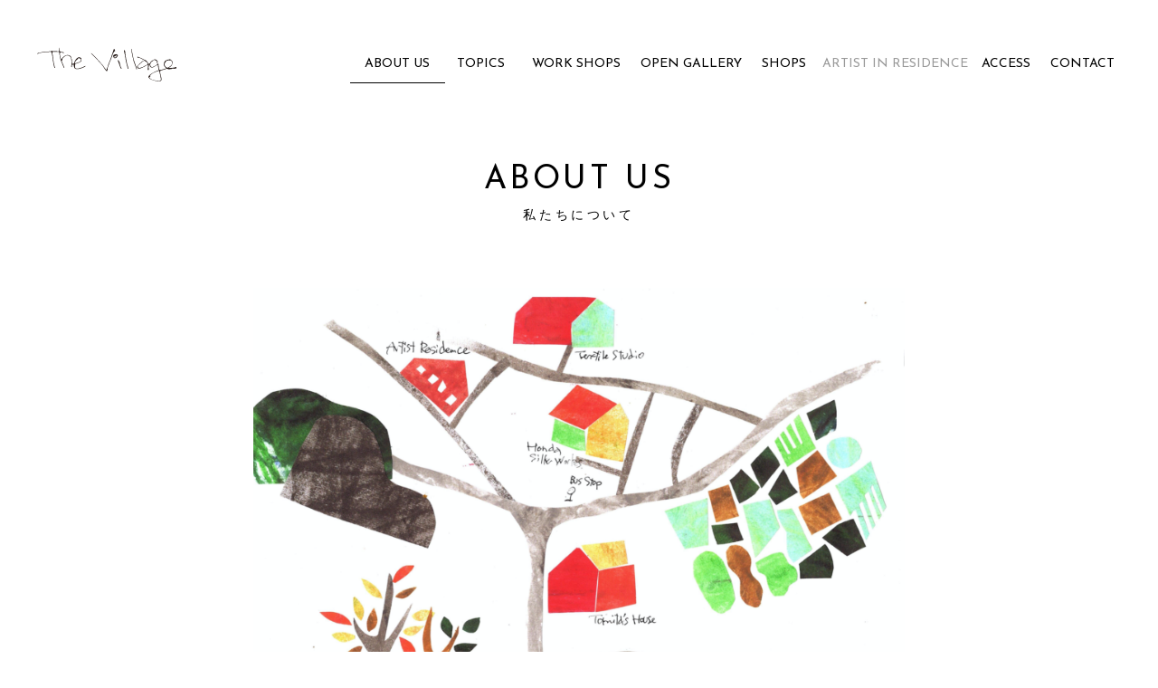

--- FILE ---
content_type: text/css
request_url: https://juntomita.com/the-village/wp/wp-content/themes/the-village/style.css
body_size: 57379
content:
/*
Theme Name: The Village
Theme URI: http://
Author: CONNECT DESIGN. MATSUKI-MIKI
Author URI: http://connect--design.com/
Description: 
License: the village
Tags: 

*/

/**
 * 1.0 - Normalize
 *
 * Normalizing styles have been helped along thanks to the fine work of
 * Nicolas Gallagher and Jonathan Neal http://necolas.github.com/normalize.css/
 */

@charset "utf-8";

/* @group Reset */

*{ margin: 0;padding: 0}

a { text-decoration : none; color: #000; }
a:hover{ text-decoration: underline;}
a:hover img{
	opacity: 0.6;
  	filter: alpha(opacity=60);
  	-ms-filter: "alpha(opacity=60)";
}
	
ul, ol { list-style : none}
img { vertical-align : middle}

input[type="text"] {
    padding: 10px;
    border: 1px solid #ccc;
    border-radius: 0;
    outline: none;
    background: none;
	width: 90%;
	-webkit-appearance: none;
	-moz-appearance: none;
	appearance: none;
	border-radius: 5px;
}
textarea {
    -webkit-appearance: none;
    -moz-appearance: none;
    appearance: none;
    resize: none;
    padding: 0;
    border: 1px solid #ccc;
    outline: none;
    background: transparent;
	width: 90%;
}
button,
input[type="submit"] {
    -webkit-appearance: none;
    -moz-appearance: none;
    appearance: none;
    padding: 10px;
    border: 1px solid #ccc;
    outline: none;
    background: transparent;
	margin: 10px auto;
	width: 34%;
	color: #000
}
button,
input[type="button"]{
    -webkit-appearance: none;
    -moz-appearance: none;
    appearance: none;
    padding: 10px;
    border: 1px solid #ccc;
    outline: none;
    background: transparent;
	margin: 10px 0;
	color: #000
	
}


/* @end */

/* @group Fluid-img */
img { max-width : 100%}
/* @end */

/* @group HTML */
html {
font-family: "Helvetica Neue",
    Arial,
    "Hiragino Kaku Gothic ProN",
    "Hiragino Sans",
    Meiryo,
    sans-serif;
font-weight: 400;
font-style: normal;
font-size : 100%; 
line-height : 1.5;}
body { width: 100%; }
div{width: 100%;}
div img{ width: 100%;}

.font1{font-family: 'Josefin Sans', sans-serif;}

body { width: 100%;}

/* @end */

/* @group Heading */

h1 {
font-size : 1.25rem; /* 20px */
line-height : 1 /* 20px */ } 

h2 {
font-size : 1em; /* 16px */
line-height : 1.3333 /* 48px */ } 

h3 {
font-size : 0.875em; /* 14px */
line-height : 1; /* 24px */
margin-bottom : 1em } 

main{
   display:block;
}
/* @end */

/* @group Shear */
.pc{ display:none;}
.sp{ display:inherit; }
.tb{ display: none;}
.tbsp{ display:inherit;}

/* @group Header */
header{ width: 100%; position: fixed; top:0; z-index: 11}
header .hgr{ width: 94%; padding: 10px 3%; overflow: hidden; }
header.home .hgr{ text-align: center}
header.home .hgr .logo{ display: none;}
header .hgr nav{ width:30px; float: right; margin-top: 4px; }

header .hgr h1{ width: 79%; float: left; font-size: 2.375rem; font-weight: 100;}
header .hgr h1 span{ display: block; font-size: 1.25rem; letter-spacing: 0.01em; margin-top: 10px}

/* @end */

/* @group ハンバーガーメニュー */
.menu-trigger,
.menu-trigger span {
  display: inline-block;
  transition: all .4s;
  box-sizing: border-box;
}
.menu-trigger {
  position: relative;
  width: 32px;
  height: 29px;
z-index: 3
}
.menu-trigger span {
  position: absolute;
  left: 0;
  width: 100%;
  height: 1px;
  background-color: #3B3B3B;
}

.menu-trigger span:nth-of-type(1) {
  top: 0;
}
.menu-trigger span:nth-of-type(2) {
  top: 10px;
}
.menu-trigger span:nth-of-type(3) {
  bottom: 7px;
}

.menu-trigger.active span:nth-of-type(1) {
  -webkit-transform: translateY(10px) rotate(-45deg);
  transform: translateY(10px) rotate(-45deg);
}
.menu-trigger.active span:nth-of-type(2) {
  left: 200%;
  opacity: 0;
  -webkit-transform: translateY(10px);
  transform: translateY(10px);
  -webkit-animation: active-menu-bar02 .8s forwards;
  animation: active-menu-bar02 .8s forwards;
}
@-webkit-keyframes active-menu-bar02 {
  100% {
    height: 0;
  }
}
@keyframes active-menu-bar02 {
  100% {
    height: 0;
  }
}
.menu-trigger.active span:nth-of-type(3) {
  -webkit-transform: translateY(-10px) rotate(45deg);
  transform: translateY(-10px) rotate(45deg);
}

/* @end */

/* @group ヘッダーメニュー　dropdown-menu */
header .hgr .active span{ background-color: #000;}
.smp-dpmenu{ 
				position:fixed; 
				top: 0;
    			right: 0;
    			bottom: 0;
    			left: 0;
				z-index:2;
				overflow-y: auto;
				-webkit-overflow-scrolling: touch;
				-webkit-transition-duration:1s;background:#F9F9F9;padding:0;max-height:0;
				 text-align: center; font-size: 1.125rem;
}
.smp-dpmenu.open{padding:48px 0 0 0; max-height:100%;}
.dropdown-menu{  overflow:hidden; width:100%; height: auto; overflow-y: auto;  }

.dropdown-menu li{ line-height:1em; list-style:none; padding:15px 15%; overflow: hidden;  font-weight: 300; text-align: left}
.dropdown-menu li a{display:block; color:#000;  width:100%; text-decoration: none; font-size: 1.125rem}
.dropdown-menu li span{ display: block; font-size: 0.75rem; color: #AAAAAA; margin-top: 5px}
.dropdown-menu li.dr-menu a.btn{ float: right; background: none; width: 100%; padding-left: 0px; text-align: center;}
.dropdown-menu li.dr-menu a span i.material-icons{ vertical-align: -6px}
.dropdown-menu li.dr-menu-ex a.btn-ex{ float: right; background: none; width: 100%; padding-left: 0px; text-align: center;}
.dropdown-menu li.dr-menu-ex a span i.material-icons{ vertical-align: -6px}

.btn > span:last-of-type,
        .btn.active > span:first-of-type
        {
            display: none;
        }
 
.btn.active > span:last-of-type {
            display: inline;
        }
.btn-ex > span:last-of-type,
        .btn-ex.active > span:first-of-type
        {
            display: none;
        }
 
.btn-ex.active > span:last-of-type {
            display: inline;
        }
.dropdownworks-menu{-webkit-transition-duration:1s; ;padding:0; max-height:0; overflow:hidden; text-align: center; font-size: 0.9em; width: 100%; line-height: 100%}
.dropdownworks-menu.open{padding:5px 0;max-height:30em;}
.dropdownworks-menu li{ padding: 0}
.dropdownworks-menu li a{ border-bottom: none; padding: 0; font-size:1rem; line-height: 140%}
.dropdownexhibition-menu{-webkit-transition-duration:1s; ;padding:0; max-height:0; overflow:hidden; text-align: center; font-size: 0.9em; width: 100%; line-height: 100%}
.dropdownexhibition-menu.open{padding:5px 0;max-height:30em;}
.dropdownexhibition-menu li{ padding: 0}
.dropdownexhibition-menu li a{ border-bottom: none; padding: 0; font-size:1rem; line-height: 140%}

.smp-dpmenu .dr-sub-menu li:nth-child(3n){ margin-right: 0;}
.smp-dpmenu .contact-btn a:hover{
	opacity: 0.6;
  	filter: alpha(opacity=60);
  	-ms-filter: "alpha(opacity=60)";
}

.smp-dpmenu .dr-sub-menu li a:hover{
	opacity: 0.6;
  	filter: alpha(opacity=60);
  	-ms-filter: "alpha(opacity=60)";
}
.smp-dpmenu p.add{ text-align: center; font-size: 0.875rem; color: #fff; margin-top: 20px; font-weight: normal; letter-spacing: 0.01em}

.main-img{ width: 100%;  position: absolute; top:0;}
.video_slider{width: 100%; }
.slider{width: 100%; }
.main-txt{width: 93.75%;  position: absolute; top:24%; text-align: center; z-index: 3; padding-left: 3%}
.main-txt h1{ color: #fff; width: 300px; margin: 0 auto 50px}
.main-txt p{ color: #fff; font-size: 0.875rem; line-height: 200%}

.main-slider{position:relative;}
.main-slider ul{
    width: 100%;
}
.main-slider ul li{
    background-repeat: no-repeat;
  background-size: contain;
  background-position: center center;
  height: 100vh;
  margin: 0;
}
.main-slider ul li.bg1{ background: url("images/slider1.jpg"); background-position: top center; background-repeat: no-repeat}
.main-slider ul li.bg2{ background: url("images/slider2.jpg"); background-position: top center; background-repeat: no-repeat}
.main-slider ul li.bg3{ background: url("images/slider3.jpg"); background-position: top center; background-repeat: no-repeat}
.main-slider ul li.bg4{ background: url("images/slider4.jpg"); background-position: top center; background-repeat: no-repeat}


/* @group HOME */
/* fullSlideShow
--------------------------- */
.fullSlideShow {
    width: 100%;
    text-align: left;
    position: relative;
    overflow: hidden;
	z-index: 1
}
.fullSlideShow ul {
    top: 50%;
    left: 50%;
    width: 100%;
    position: fixed; /* absolute or fixed */
    overflow: hidden;
}
.fullSlideShow ul li {
    top: 0;
    left: 0;
    width: 100%;
    display: none;
    position: absolute;
}
.fullSlideShow ul li img {
    width: 100%;
}
.fullSlideShow ul li video {
    width: 100%;
}
.fullSlideShow ul:after {
    content: ".";
    height: 0;
    clear: both;
    display: block;
    visibility: hidden;
}
.fullSlideShow ul {
    display: inline-block;
    overflow: hidden;
}

/* scrolldown */


.fullSlideShow a{
	position: absolute;
	bottom: 0;
	left: 36%;
	z-index: 2;
	display: inline-block;
	-webkit-transform: translate(0, -50%);
	transform: translate(0, -50%);
	text-decoration: none;
	font-size:1em;
	color: #fff;
	z-index: 101
}
.fullSlideShow a {
	padding-top: 60px;
}
.fullSlideShow a span {
	position: absolute;
	top: 0;
	left: 50%;
	width: 30px;
	height: 50px;
	margin-left: -15px;
	border: 2px solid #fff;
	border-radius: 50px;
	box-sizing: border-box;
}
.fullSlideShow a span::before {
	position: absolute;
	top: 10px;
	left: 50%;
	content: '';
	width: 6px;
	height: 6px;
	margin-left: -3px;
	background-color: #fff;
	border-radius: 100%;
	-webkit-animation: sdb 2s infinite;
	animation: sdb 2s infinite;
	box-sizing: border-box;
}
.fullSlideShow a.whscr span {
	position: absolute;
	top: 0;
	left: 50%;
	width: 30px;
	height: 50px;
	margin-left: -15px;
	border: 2px solid #fff;
	border-radius: 50px;
	box-sizing: border-box;
}
.fullSlideShow a.whscr{color: #fff;}
.fullSlideShow a.whscr span::before {
	position: absolute;
	top: 10px;
	left: 50%;
	content: '';
	width: 6px;
	height: 6px;
	margin-left: -3px;
	background-color: #fff;
	border-radius: 100%;
	-webkit-animation: sdb 2s infinite;
	animation: sdb 2s infinite;
	box-sizing: border-box;
}
@-webkit-keyframes sdb {
	0% {
		-webkit-transform: translate(0, 0);
		opacity: 0;
	}
	40% {
		opacity: 1;
	}
	80% {
		-webkit-transform: translate(0, 20px);
		opacity: 0;
	}
	100% {
		opacity: 0;
	}
}
@keyframes sdb {
	0% {
		transform: translate(0, 0);
		opacity: 0;
	}
	40% {
		opacity: 1;
	}
	80% {
		transform: translate(0, 20px);
		opacity: 0;
	}
	100% {
		opacity: 0;
	}
}
div.pip-small.clickable{ display: none}


main{ display: block; }
.top main .contents{ width: 100%; display: block; position: relative; z-index: 10; background: #fff; padding: 80px 0 10px;}
section h1{ text-align: center; font-size: 1.75rem; font-weight: normal; margin-bottom: 20px; line-height: 110%; letter-spacing: 0.1em}
section h1 span{ font-size: 0.875rem;  display: block}
.about-us .about-txt{ width: 93.75%; margin: 20px auto;}
.about-us .about-txt p{ font-size: 0.875rem; line-height: 180%; margin-bottom: 40px}
.about-us .about-txt p.txt{ font-size: 0.75rem}
.btn a{ display: block; color: #000; width: 150px; margin: 50px auto; padding: 13px 20px 10px; border: 2px solid #000; border-radius: 100px; text-align: center}
.btn a i{ margin-left: 30px}
.btn a:hover{ background: #000; color: #fff; text-decoration: none}
.google-btn a{ display: block; color: #000; width: 150px; margin: 50px auto; padding: 13px 20px 10px; border: 2px solid #000; border-radius: 100px; text-align: center}
.google-btn a i{ margin-left: 30px}
.google-btn a:hover{ background: #000; color: #fff; text-decoration: none}
.workshop-openstudio{ width: 93.85%; margin: 90px auto}
.workshop-openstudio article{ width: 100%; display: block}
.workshop-openstudio article img{ width: 100%;}
.workshop-openstudio article h1{ margin-top: 20px; text-align: left; background:url("images/arrows-l.svg") no-repeat center right}
.workshop-openstudio article.openstudio{ margin-top: 60px}
.workshop-openstudio article a:hover{ text-decoration: none}
.shops{ width: 100%; background: #F4F4F4; padding: 50px 0}
.shops .shop-cate{ width: 93.75%; margin: 0 auto} 
.shops .shop-cate img{width: 100%}
.shops .shop-cate p{ margin: 30px 0; font-size: 0.875rem; line-height: 180%;
margin-bottom: 40px;}
.shops .shop-cate p span{ font-size: 0.75rem; line-height: 180%; display: block; margin-top: 40px}
.topics{ width: 100%;padding: 100px 0}
.topics ul { width: 100%; border-top: 1px solid #DCD8D7;}
.topics ul li{ width: 94%; border-bottom: 1px solid #DCD8D7; padding: 20px 3%; font-size: 0.875rem;}
.topics ul li span{ margin-right: 10px;}
.topics ul li span.tag{ background: #F4F4F4; border-radius: 5px; padding: 5px 10px; font-size: 0.75rem; color: #808080}
.topics ul li span.tag-bg{ background: #FFF4BA; border-radius: 5px; padding: 5px 10px; font-size: 0.75rem; color: #808080}
.topics ul li span.mayohorinouchi i{ color: #C6A829; margin-right: 3px; font-style: normal}
.topics ul li span.hondaslikworks i{ color: #647ED8; margin-right: 3px; font-style: normal}
.topics ul li span.juntomita i{ color: #C37489; margin-right: 3px; font-style: normal}
.topics ul li span.village i{ color: #808080; margin-right: 3px; font-style: normal}
.topics ul li span.village{ background: #f3a429; color: #fff;}
.topics ul li p{ margin-top: 5px;}
.ggmap {
position: relative;
padding-bottom: 85.25%;
padding-top: 30px;
height: 0;
overflow: hidden;
}
 
.ggmap iframe,
.ggmap object,
.ggmap embed {
position: absolute;
top: 0;
left: 0;
width: 100%;
height: 100%;
}

.access{  width: 100%;}
.access-box{ width: 93.75%; margin: 0 auto; overflow: hidden}
.access-box dl{ width: 100%; overflow: hidden}
.access-box dl dt{ float: left; margin-top: 20px}
.access-box dl dd{ margin-left: 40px; margin-top: 20px}
.access-box dl dd p{ font-size: 1rem; line-height: 180%}
.access-box dl dd p span{ font-weight: bold; display: block; margin-top: 10px}
.access-box dl dd .gr-box{ width: 94%; background: #F7F7F7; padding: 13px 3%; text-align: center; margin-top: 20px}
.access-box dl dd .gr-box h5{ font-size: 1rem; border-bottom: 1px solid #C1C1C1; padding-bottom: 10px; margin-bottom: 10px; font-weight: normal}
.access-box dl dd .gr-box .bus-timeline{ width: 100%; overflow: hidden}
.access-box dl dd .gr-box .bus-timeline article{ width: 49%; float: left}
.access-box dl dd .gr-box .bus-timeline article p{ font-size: 0.875rem}
.access-box dl dd .gr-box .bus-timeline article ul li{ font-size: 0.875rem}
.footer-contents{ width: 166px; margin: 100px auto 0}

footer{ position:absolute; z-index: 1; background: #fff; width: 100%}
.copylight{ width: 100%; color: #AAA;   text-align: center; letter-spacing: 0.01em; font-size:0.75rem;  padding: 10px 0}

/*Group Under Shear*/

.under header{ width: 100%; position: fixed; top:0; z-index: 11; background: #fff;}
.under header .hgr{ width: 94%; padding: 10px 3%; overflow: hidden; }
.under header .hgr{ text-align: left; overflow: hidden}
.under header .hgr .logo{ display: block; float: left; width: 166px; margin-bottom: 10px}
.under header .hgr nav{ width:30px; float: right; margin-top: 13px }
.under main .contents{ width: 100%; display: block; position: relative; z-index: 10; background: #fff; padding: 80px 0 10px;}
.under footer#page-top{top: 0;}
.under .content{ width: 93.75%; margin: 50px auto; }

/*Group Under*/

.under .about-us .ab-img{ margin: 30px 0}
.under .about-us .ab-img img{ width: auto; margin: 0 auto}
.under .about-us p{font-size: 0.875rem; line-height: 180%}
.under .about-us .staff{ width: 90%; padding: 40px 5%; background: #F4F4F4; margin:50px 0; overflow: hidden}
.under .about-us .staff article{ width: 100%; margin-bottom: 40px; overflow: hidden}
.under .about-us .staff article .staff-img{ width: 100%; height: 275px; overflow: hidden; position: relative;}
.under .about-us .staff article .staff-img img{ 
	position: absolute;
	  top: 0;
	  right: 0;
	  bottom: 0;
	  left: 0;
	  margin: auto;
	  width: 100%;
	  height: auto;}
.under .about-us .staff article .name-box{ width: 100%; overflow: hidden; margin: 30px 0 10px 0}
.under .about-us .staff article .name-box h3{ font-size: 1.25rem; width: 70%; float: left; margin-bottom: 0}
.under .about-us .staff article .name-box ul{ width: 30%; float: right}
.under .about-us .staff article .name-box ul li{ float: right; margin-right: 10px}
.under .about-us .staff article .name-box ul li a:hover{ color: #ccc }
.under .about-us .staff article .url a{ font-size: 0.875rem; color: #818181; font-weight: 100; text-decoration: underline}
.under .about-us .staff article.st-comment{ margin-top: 40px}
.under .workshop .workshop-list{ margin: 30px 0}
.under .workshop h5{ font-size:1.125rem; font-weight: normal; margin-bottom: 20px}
.under .workshop p{ font-size: 0.875rem}
.under .workshop h2.workshop-title{ font-size: 1.25rem; margin: 50px 0 20px; text-align: center}
.under .workshop h2.workshop-title span{ display: block; font-size: 0.875rem; font-weight: normal}
.under .workshop .wrokshop-list{ width: 90%; background:#F9F9F9; padding: 40px 5% }
.under .workshop .wrokshop-list .work-img{ width: 100%; overflow: hidden; height: 300px; position: relative;}
.under .workshop .wrokshop-list .work-img img{
	position: absolute;
	  top: 0;
	  right: 0;
	  bottom: 0;
	  left: 0;
	  margin: auto;
	  width: 100%;
	  height: auto;}
.under .workshop .wrokshop-list .work-content{ margin-top: 20px;}
.under .workshop .wrokshop-list .work-content .work-title{ font-size: 1.25rem; font-weight: bold}
.under .workshop .wrokshop-list .work-content .work-title span{ display: block; font-size: 0.75rem; margin-bottom: 10px; font-weight: normal}
.under .workshop .wrokshop-list .work-content p{ margin: 20px 0;}
.under .workshop .wrokshop-list .work-content dl{ width: 100%; border-bottom: 1px solid #D8D4D3;}
.under .workshop .wrokshop-list .work-content dl dt {
    width: 20%;
    border-top: 1px solid #D8D4D3;
    margin: 0;
    padding: 10px 0;
    float: left;
    clear: left;
	font-weight: normal;
	font-size: 0.875rem
}

.under .workshop .wrokshop-list .work-content dl dd {
    margin: 0 0 0 20%;
    padding: 10px 0;
    border-top: 1px solid #D8D4D3;
	font-weight: bold;
	font-size: 0.875rem
}
.under .workshop .wrokshop-list .work-content dl dd span{ font-size: 0.75rem; font-weight: normal}
.under .workshop-titlebox{ width: 100%; overflow: hidden; margin: 30px auto}
.under .workshop-titlebox .workshop-img{ width: 100%; overflow: hidden; height: 300px; position: relative; margin-bottom: 20px}
.under .workshop-titlebox .workshop-img img{
	position: absolute;
	  top: 0;
	  right: 0;
	  bottom: 0;
	  left: 0;
	  margin: auto;
	  width: 100%;
	  height: auto;}
.under .workshop-titlebox .workshop-contents { width: 100%; }
.under .workshop-titlebox .workshop-contents h5{ font-size: 1.5625rem; font-weight: bold}
.under .workshop-titlebox .workshop-contents h5 span{ font-size: 1.125rem; display: block; font-weight: normal}
.under .workshop-titlebox .workshop-contents p{ line-height: 180%}
.under .workshop .workshop-con{ width: 90%; background:#F9F9F9; padding: 50px 5%; margin-top: 40px }
.under .workshop .workshop-con table{ width: 100%;}
.under .workshop .workshop-con table tr th{ width: 30%; padding: 20px 10% 20px 2%; font-weight: normal; text-align: right}
.under .workshop .workshop-con table tr td{ width: 70%; padding: 20px 2%}
.under .workshop .workshop-con table tr td span{ font-weight: bold; display: block}
.under .workshop .workshop-con table,.under .workshop .workshop-con table tr th,.under .workshop .workshop-con table tr td {
	border-collapse: collapse;
    border-top:1px solid #D8D4D3;
	font-size: 0.875rem
}
.under .workshop .workshop-con table{border-bottom:1px solid #D8D4D3; }
.under .workshop .workshop-con .attention{ width: 90%; margin: 40px 0; background: #F4F4F4; padding: 20px 5%}
.under .workshop .workshop-con .attention h3 img{ width: 26px; height: auto}
.under .workshop .workshop-con .attention h3{ font-size: 1rem; margin-bottom: 20px}
.under .workshop .workshop-con .attention ul{ width: 100%; overflow: hidden; list-style-type: none; margin-left:14px;}
.under .workshop .workshop-con .attention ul li{ font-size: 0.875rem; padding-left: 14px; margin-bottom: 10px; line-height: 160% }
.under .workshop .workshop-con .attention ul li:before {
	content: '・';
	margin-left:-14px;
}
.under .workshop .workshop-con .attention ul li span a{ display: inline-block; border: 1px solid #AAAAAA; border-radius: 100px; font-size: 0.75rem; padding: 2px 15px; margin-left: 10px}
.under .workshop .workshop-con .attention ul li span a:hover{ text-decoration: underline; background:#AAAAAA; text-decoration: none; color: #fff;}
.under .workshop .workshop-con .attention ul li span img{ width: 5px; height: auto; margin-left: 5px}
.under .workshop .workshop-con .open{ display: block;}
.under .workshop .workshop-con .close{ display: none;}
.under .workshop .workshop-con .closebtn span{display: none}
.under .workshop .workshop-con .closebtn span.open{display: none}
.under .workshop .workshop-con .closebtn span.close{display: block; border: 2px solid #000; background: #000;  text-align: center; font-size: 1.125rem; padding: 15px 20px; border-radius: 100px; width: 200px; margin: 0 auto; color: #fff;}
.contact-btn a{ border: 2px solid #000; text-align: center; font-size: 1.125rem; padding: 15px 20px; border-radius: 100px; width: 200px; margin: 0 auto; display: block}
.contact-btn a:hover{ background:#000; color: #fff; text-decoration: none}
.workshop .studio-img{width: 100%; height:200px; overflow: hidden; position: relative; margin: 70px 0 30px}
.workshop .studio-img img{
	position: absolute;
	  top: 0;
	  right: 0;
	  bottom: 0;
	  left: 0;
	  margin: auto;
	  width: 100%;
	  height: auto;}
input.skubutton{ border: 2px solid #000; text-align: center; font-size: 1.125rem; padding: 15px 30px; border-radius: 100px; width: 200px; margin: 20px 0 40px; display: block; float: none}
input.skubutton:hover{ background:#000; color: #fff; text-decoration: none}
.shops-un .shop-titlebox{ width: 100%; overflow: hidden; margin: 30px auto}
.shops-un .shop-titlebox .shops-img{ width: 100%; overflow: hidden; height: 300px; position: relative; margin-bottom: 20px}
.shops-un .shop-titlebox .shops-contents{ line-height: 180%; font-size: 0.875rem}
.shops-un .shops-list-box{ width: 90%; padding: 30px 5%; background: #F9F9F9; overflow: hidden; margin-top: 40px}
.shops-un .shops-list-box .item{ width: 100%; margin-bottom: 50px;}
.shops-un .shops-list-box .item .item-img{ width: 100%; height: 250px; overflow: hidden; position: relative; margin: 20px 0}
.shops-un .shops-list-box .item .item-img img{
	position: absolute;
	  top: 0;
	  right: 0;
	  bottom: 0;
	  left: 0;
	  margin: auto;
	  width: 100%;
	  height: auto;}
.shops-un .shops-list-box .item .item-img .tag{ position: absolute; z-index: 2; border: 1px solid #000; font-size: 0.75rem; text-align: center; padding: 2px 5px; border-radius: 3px; top:10px; left:10px}
.shops-un .shops-list-box .item h1{ font-size: 1.25rem; margin-bottom: 10px; text-align: left}
.shops-un .shops-list-box .item p{ font-size: 0.875rem}
.shops-un .shops-list-box .item .btn a{ margin: 20px auto}
.shop-detail{ width: 100%;}
.shop-detail h1{ font-size: 1.875rem; margin-bottom: 20px; text-align: left; }
.shop-detail h1 span{ font-size: 0.625rem; text-align: center; border-radius: 3px; border:1px solid #000; padding: 5px 6px; display: block; margin-right: 10px; line-height: 100%; letter-spacing: 0.01em; float: left; margin-top: 5px}
.shop-detail .movie-box{ width: 100%; height: auto; margin-bottom: 10px}
.shop-detail p{ font-size: 0.875rem; line-height: 180%; margin-bottom: 50px}
.pointbox{ width: 100%; overflow: hidden}
.pointbox .point-img{ width: 100%; height: 250px; overflow: hidden; position: relative; margin: 20px 0}
.pointbox .point-img img{
	position: absolute;
	  top: 0;
	  right: 0;
	  bottom: 0;
	  left: 0;
	  margin: auto;
	  width: 100%;
	  height: auto;}
.pointbox .point-contents{ width: 100%;}
.pointbox .point-contents h5{ font-size: 1rem; font-weight: normal}
.pointbox .point-contents h3{ font-size: 1.5625rem; font-weight: normal}
.cart{ width: 90%; background:#F9F9F9; padding: 40px 5%; overflow: hidden}
.cart .cart-img{ width: 100%; height: 250px; overflow: hidden; position: relative; margin: 20px 0}
.cart .cart-img img{
	position: absolute;
	  top: 0;
	  right: 0;
	  bottom: 0;
	  left: 0;
	  margin: auto;
	  width: 100%;
	  height: auto;}
.cart .cart-content{ width: 100%; }
.cart .cart-content h1{ font-size: 1.4375rem; margin-bottom: 20px; text-align: left; }
.cart .cart-content h1 span{ font-size: 0.625rem; text-align: center; border-radius: 3px; border:1px solid #000; padding: 5px 6px; display: block; margin-right: 10px; line-height: 100%; letter-spacing: 0.01em; float: left; margin-top: 3px}
.cart .cart-content h5{ text-align: left; font-size: 1rem; font-weight: normal}
.cart .cart-content table.cart-detail{ width: 100%;  border-bottom:1px solid #D8D4D3; margin: 10px 0}
.cart .cart-content table.cart-detail,.cart .cart-content table.cart-detail tr th,.cart .cart-content table.cart-detail tr td{
	border-collapse: collapse;
    border-top:1px solid #D8D4D3;
	font-size: 0.875rem}
.cart .cart-content table.cart-detail tr th{ width: 30%; padding: 5px 5% 5px; font-weight: normal; text-align: left}
.cart .cart-content table.cart-detail tr td{ width: 70%; padding: 5px 2%}
.cart .cart-content .price{ font-size: 1.625rem; font-weight: bold; text-align: right; margin-bottom: 10px}
.cart .cart-content .price span{  font-size: 0.875rem; font-weight: normal;}
.cart .cart-content .contact-btn{ margin: 10px 0; float: right; }
.cart .cart-content .s-txt{ display: block; clear: both; text-align: right; margin-bottom: 10px}
.cart .cart-content .s-txt a{ text-decoration: underline}
.cart .cart-content .s-txt a:hover{ text-decoration: none}
.topics-un .topics-contents{ width: 100%; overflow: hidden}
.topics-un .topics-contents .left-contents{ width: 100%; margin-bottom: 40px;}
.topics-un .topics-contents .left-contents .topics-box{ margin: 50px 0; border-bottom: 1px solid #D8D4D3; padding-bottom: 40px; margin-bottom: 40px}
.topics-un .topics-contents .left-contents .topics-box .date-title{ font-size: 0.875rem; line-height: 180%; margin-bottom: 10px}
.topics-un span.tag{ background: #F4F4F4; border-radius: 5px; padding: 0px 10px; font-size: 0.75rem; color: #808080; display: inline-block}
.topics-un span.village{ background: #f3a429; color: #fff;}
.topics-un span.tag-bg{ background: #FFF4BA; border-radius: 5px; padding: 5px 10px; font-size: 0.75rem; color: #808080}
.topics-un span.mayohorinouchi i{ color: #C6A829; margin-right: 3px; font-style: normal}
.topics-un span.hondaslikworks i{ color: #647ED8; margin-right: 3px; font-style: normal}
.topics-un span.juntomita i{ color: #C37489; margin-right: 3px; font-style: normal}
.topics-un span.village i{ color: #808080; margin-right: 3px; font-style: normal}
.topics-un .topics-contents .left-contents .topics-box h3.post-title{font-size: 1.25rem; margin-bottom: 40px; line-height: 180% }
.topics-un .topics-contents .left-contents .topics-box div,.topics-un .topics-contents .left-contents .topics-box p{ line-height: 180%; font-size: 0.875rem}
.topics-un .topics-contents .left-contents .topics-box div img,.topics-un .topics-contents .left-contents .topics-box p img{ width: auto; height: auto; margin: 15px 0; max-width: 100%; display: block}
.topics-un .topics-contents .right-contents{ width: 100%; }
.topics-un .topics-contents .right-contents h5{ font-size: 1rem; font-weight: normal}
.topics-un .topics-contents .right-contents ul { border-top: 1px solid #D8D4D3; margin-top: 20px; margin-bottom: 50px }
.topics-un .topics-contents .right-contents ul li{ border-bottom: 1px solid #D8D4D3; padding: 15px 3%; background: transparent url("images/arrows-icon-gr-s.svg") no-repeat left center; font-size: 0.875rem}
.topics-un .topics-list{ width: 100%; overflow: hidden}
.topics-un .topics-list .topics-post{ width: 49%; float: left; margin-right: 2%; margin-bottom: 50px}
.topics-un .topics-list .topics-post:nth-child(2n){ margin-right: 0}
.topics-un .topics-list .topics-post ul{ width: 100%; overflow: hidden; border: none; margin-bottom: 10px}
.topics-un .topics-list .topics-post ul li{ border-bottom: none; line-height: 180%; padding: 0 ; margin: 0 }
.topics-un .topics-list .topics-post .topics-img{ width: 100%; height: 136px; overflow: hidden; position: relative; margin: 20px 0}
.topics-un .topics-list .topics-post .topics-img img{
	position: absolute;
	  top: 0;
	  right: 0;
	  bottom: 0;
	  left: 0;
	  margin: auto;
	  width: 100%;
	  height: auto;}
.topics-un .topics-list .topics-post p{ font-size: 0.875rem; margin-top: 10px}
.movie-btn {
     border-left:12px solid #c12748;
     padding:.8em .9em;
     font-size:1.2em;
     line-height:1.4em;
     background: #f2f2f2;
     margin: 55px 0 15px 0;
     border-radius: 5px;
}
.shops-un #itempage .itemimg{ display: none}
.shops-un #itempage h3{ display: none}
.shops-un #itempage .exp{ display: none}
.iqfm-table th{font-weight: normal}
td#iqfm-input-5, #iqfm-input-7{border-bottom: 1px dotted #9e9e9e;}
input.skuquantity{width: 50px; margin: 5px 10px}
.wrap{ width: 93.75%; margin: 100px auto;}

.wrap .content-area main article header{ position: relative; z-index: 1}
.wrap .content-area main article header h1{ text-align: center; font-size: 1.5rem; margin-bottom: 50px}
div.usccart_navi ol.ucart{ overflow: hidden; width: 100%; margin-bottom: 30px; border-bottom: 1px solid #ccc; border-top: 1px solid #ccc; height: auto}
div.usccart_navi ol.ucart li{ width: 24.5%; text-align: center; float: left; border-right: 1px dashed #ccc; padding: 30px 0; font-size: 0.75rem}
div.usccart_navi ol.ucart li:last-child{border-right: 1px solid #ccc;}
div.usccart_navi ol.ucart li:first-child{border-left: 1px solid #ccc;}
#cart .upbutton{ font-size: 0.875rem}
#cart input.quantity{width: 13px;}
#cart .action{ width: 105px;}
#cart input.delButton{ width: 100%; padding: 5px}
#cart .upbutton{ text-align: center}
#cart table#cart_table{ width: 100%; margin: 100px 0; border-bottom: 1px solid #ccc; border-top: 1px solid #ccc; border-right: 1px solid #ccc; font-size: 0.75rem;}
#cart table#cart_table tr td{border-left: 1px solid #ccc; border-top: 1px solid #ccc; border-bottom: 1px solid #ccc; padding: 10px 3%}
#cart table#cart_table tr td img{ width: 100%; height: auto}
#cart table#cart_table tr td.thumbnail{padding: 10px 5px }
#cart table#cart_table tr th{border-left: 1px solid #ccc; padding: 4px }
.usccart_navi ol.ucart li.usccart_cart{ background: #ccc; color: #fff}
.usccart_navi ol.ucart li.usccart_customer,.usccart_navi ol.ucart li.usccart_delivery,.usccart_navi ol.ucart li.usccart_confirm{ background: #ccc; color: #fff}
#cart .currency_code{ display: none}
table.customer_form{ width: 100%; margin: 50px auto; font-size: 0.875rem; border-collapse:  collapse; border-bottom: 1px solid #ccc; border-right: 1px solid #ccc;}

table.customer_form tr th,table.customer_form tr td{ padding: 20px; text-align: left; border-left: 1px solid #ccc; border-top: 1px solid #ccc; padding: 10px 3%;}
table.customer_form tr td dl dt,table.customer_form tr td dl dd{ margin-bottom: 5px}

table#confirm_table{ width: 60%; margin: 50px auto; border-bottom: 1px solid #ccc; border-right: 1px solid #ccc; border-collapse:  collapse;   }
table#confirm_table tr th,table#confirm_table tr td{ border-left: 1px solid #ccc; border-top: 1px solid #ccc; padding: 10px 3%; }
#inside-cart .send{border-top:none }
.continue_shopping_button{width: 40%;}
#customer-info .send{ border: none}
#customer-info .error_message{ text-align: center; margin-bottom: 20px}
#delivery-info .send{ border: none}
.entry-content{ width: 100%; margin: 10px auto; text-align: center}
table.specified{ width: 100%; border-top: 1px solid #ccc; border-bottom: 1px solid #ccc; border-right: 1px solid #ccc; border-collapse:  collapse; margin-top: 50px}
table.specified tr th{ border-left: 1px solid #ccc; padding: 20px 10px; font-weight: normal; width: 40%; border-bottom: 1px solid #ccc; text-align: left; }
table.specified tr td{ border-left: 1px solid #ccc; padding: 20px 10px; width: 60%; border-bottom: 1px solid #ccc; }
.privacy .title-design1{ font-size: 1.125rem; border-bottom: 1px solid #000; padding-bottom: 20px; margin-bottom: 20px; margin-top: 50px}
.privacy p{ line-height: 180%; font-size: 0.875rem; margin: 10px 0}
p.poricy{ text-align: center; font-size: 0.875rem; margin: 20px 0}
p.poricy a{ text-decoration: underline}
.iqfm-table th span.sub-name{ font-size: 0.875rem; color: #999; display: block; margin-right: 5px}

/*768px*/

@media screen and (min-width : 768px){
	
	.pc{ display:inherit;}
	.sp{ display:none; }
	.tb{ display:none; }
	.tbsp{ display:inherit;}
	
	.workshop-openstudio{ width: 90%; margin: 90px auto; overflow: hidden}
	.workshop-openstudio article{ width: 49%; display: block; float: left}
	.workshop-openstudio article img{ width: 100%;}
	.workshop-openstudio article h1{ margin-top: 20px; text-align: left; background:url("images/arrows-l.svg") no-repeat center right}
	.workshop-openstudio article.openstudio{ margin-top: 60px; float: right}
	
	.under .about-us .staff article{ width: 48%; float: left; margin-right: 4%; height: auto; margin-bottom: 40px}
	.under .about-us .staff article:nth-child(2n){ margin-right: 0}
	.under .workshop-titlebox{ width: 100%; overflow: hidden; margin: 50px auto}
	.under .workshop-titlebox .workshop-img{ width: 45%; overflow: hidden; height: 300px; position: relative; margin-bottom: 20px; float: left; margin-right: 5%}
	.under .workshop-titlebox .workshop-contents { width: 49%; float: left}
	.workshop .studio-img{height: 300px; margin-bottom: 50px}
	
	.shops-un .shop-titlebox{ width: 100%; overflow: hidden; margin: 50px auto}
	.shops-un .shop-titlebox .shops-img{ width: 45%; overflow: hidden; height: 300px; position: relative; margin-bottom: 20px; float: left; margin-right: 5%}
	.shops-un .shop-titlebox .shops-contents{ width: 49%; float: left}
	.shops-un .shops-list-box{ width: 90%; padding: 30px 5%; margin-top: 40px}
	.shops-un .shops-list-box .item{ width: 48%; float: left; margin-right: 2%}
	.shop-detail{ width: 100%;}
	.shop-detail .movie-box{ width: 100%; margin-bottom: 20px}
	.shop-detail p{ font-size: 0.875rem; line-height: 180%; margin-bottom: 50px}
	.pointbox{ width: 100%; overflow: hidden; margin: 50px 0}
	.pointbox:nth-child(even) .point-img{ width: 45%; height: 250px; overflow: hidden; position: relative; margin: 20px 0; float: left; margin-right: 5%}
	.pointbox:nth-child(even) .point-contents{ width: 49%; float: left;}
	.pointbox .point-contents h5{ font-size: 1rem; font-weight: normal; margin-top: 30px}
	.pointbox .point-contents h3{ font-size: 1.5625rem; font-weight: normal}
	.cart{ width: 90%; background:#F9F9F9; padding: 40px 5%; overflow: hidden}
	.cart .cart-img{ width: 45%; height: 250px; overflow: hidden; position: relative; margin: 20px 0; float: left; margin-right: 5%}

	.cart .cart-content{ width: 49%; float: left}
	.cart .cart-content h1{ font-size: 1.4375rem; margin-bottom: 20px; text-align: left; margin-top: 50px}
	.pointbox:nth-child(odd) .point-img{ float: right; margin-left: 5%; width: 45%; height: 250px; overflow: hidden; position: relative; margin: 20px 0; }
	.pointbox:nth-child(odd) .point-contents{ width: 49%; float: left;}

	.topics-un .topics-list{ width: 100%; overflow: hidden}
	.topics-un .topics-list .topics-post{ width: 32%; float: left; margin-right: 2%; margin-bottom: 50px; height: 260px}
	.topics-un .topics-list .topics-post:nth-child(2n){ margin-right: 2%}
	.topics-un .topics-list .topics-post:nth-child(3n){ margin-right: 0}
	.topics-un .topics-list .topics-post ul{ width: 100%; overflow: hidden; border: none; margin-bottom: 10px}
	.topics-un .topics-list .topics-post ul li{ border-bottom: none; line-height: 130%; padding: 0 ; margin: 0; float: left; width: 64%; }
	.topics-un .topics-list .topics-post ul li span{font-size: 0.7rem; margin: 0}
	.topics-un .topics-list .topics-post ul li.date{ float: right; width: 30%; font-size: 0.75rem; margin-top: 12px}
	.topics-un .topics-list .topics-post .topics-img{ width: 100%; height: 150px; overflow: hidden; position: relative; margin: 20px 0}
	.topics-un .topics-list .topics-post p{ font-size: 0.875rem; margin-top: 10px}
	div.usccart_navi ol.ucart li{ width: 24.8%; text-align: center; float: left; border-right: 1px dashed #ccc; padding: 30px 0;}
	#cart table#cart_table { font-size: 0.875rem}
	#cart table#cart_table tr th{border-left: 1px solid #ccc; padding: 10px }
	#cart input.quantity{width: 106px;}
	.continue_shopping_button{width: 20%;}
	table.customer_form{ width: 80%; margin: 50px auto}
	.topics ul li span.village{ background: #f3a429; color: #fff;}
}

/* @end */
	
/*1024px*/
@media screen and (min-width : 1024px) {
	
.pc{ display:inherit;}
.sp{ display:none; }
.tb{ display:inherit;}
.tbsp{ display:none;}
	
/* @group Header */
header{ width: 100%; padding-top: 65px}
header .hgr{ width: 94%; padding: 0 3% ; overflow: hidden; }
header.home .hgr h1{ display: none}
header .hgr .head-menu-sub{ width: 100%; text-align: center}
header .hgr .head-menu-sub .head-sub-left ul{ overflow: hidden; text-align: center; display: inline-block;}
.under header .hgr .head-menu-sub .head-sub-left ul{ display: block;}
header .hgr .head-menu-sub .head-sub-left ul li{ float: left; margin-right: 10px; font-size: 0.875rem; font-weight: 300 }
header .hgr .head-menu-sub .head-sub-left ul li:last-child{ margin-right: 0}
header .hgr .head-menu-sub .head-sub-left ul li a{ padding-bottom: 10px}
header .hgr .head-menu-sub .head-sub-left ul li a:hover{ border-bottom: 1px solid #000; text-decoration: none}
header .hgr .head-menu-sub .head-sub-left ul li.ov{ border-bottom: 1px solid #000; padding-bottom: 10px}
header .hgr .head-menu-sub .head-sub-left ul li#text1{ width: 135px; }
header .hgr .head-menu-sub .head-sub-left ul li#text2{ width: 95px;}
header .hgr .head-menu-sub .head-sub-left ul li#text3{ width: 160px;}
header .hgr .head-menu-sub .head-sub-left ul li#text4{ width: 155px;}
header .hgr .head-menu-sub .head-sub-left ul li#text5{ width: 95px;}
header .hgr .head-menu-sub .head-sub-left ul li#text6{ width: 195px; color: #999;}
header .hgr .head-menu-sub .head-sub-left ul li#text7{ width: 95px;}
header .hgr .head-menu-sub .head-sub-left ul li#text8{ width: 105px;}
.under header .hgr .head-menu-sub .head-sub-left ul li{ float: right; }
header .hgr .head-menu-sub .head-sub-left ul li.notf a{color: #999;}
	

.under header .hgr .head-menu-sub .head-sub-left ul li.ov-list:ov{border-bottom: 1px solid #000; padding-bottom: 10px }
	
.main-txt{width: 93.75%;  position: absolute; top:34%; text-align: center; z-index: 3; padding-left: 3%}
.main-img{ width: 100%; height: 800px;  position: absolute; top:0; overflow: hidden}
main{ display: block;　width: 100%; background: #fff; }
	
.top main .contents{ width: 100%; display: block; position: absolute; z-index: 10}
section h1{ text-align: center; font-size: 2.25rem; font-weight: normal; margin-bottom: 20px; line-height: 110%; letter-spacing: 0.1em}
section h1 span{ font-size: 0.875rem;  display: block}
.about-us{ width:80%; margin: 80px auto;}
.about-us img{ margin: 0 auto; display: block}
.about-us .about-txt{ width: 70%; margin: 50px auto;}
.about-us .about-txt p{ font-size: 1rem; line-height: 220%; margin-bottom: 40px}
.about-us .about-txt p.txt{ font-size: 0.875rem; line-height: 180%}
.btn a{ display: block; color: #000; width: 210px; margin: 50px auto; padding: 16px 20px 13px; border: 2px solid #000; border-radius: 100px; text-align: center; font-size: 1.125rem; letter-spacing: 0.04em}
.btn a i{ margin-left: 55px}
.btn a:hover{ background: #000; color: #fff; text-decoration: none}
.under .btn a{ margin: 40px auto 10px;}

footer#page-top{ background: #fff; position: fixed; left: 0; z-index: 10; top:0; display: flex; height: 100%; width: auto}
.copylight{ width: 24px; color: #AAA;  text-decoration: none; letter-spacing: 0.2em; }
.copylight{ font-size:0.75rem; padding: 0 30px; margin-top: 10px;  -ms-writing-mode: tb-rl;
  writing-mode: vertical-rl;}
	
.workshop-openstudio{ width: 80%; margin: 150px auto; overflow: hidden}
.workshop-openstudio article{ width: 45%; display: block; float: left; }
.workshop-openstudio article img{ width: 100%;}
.workshop-openstudio article h1{ margin-top: 20px; text-align: left; font-size:  1.875rem }
.workshop-openstudio article.openstudio{ margin-top: 130px; float: right}

.shops{ width: 90%; background: #F4F4F4; padding: 100px 0; margin: 100px auto}
.shops .shop-cate{ width: 85%; margin: 50px auto 100px; overflow: hidden} 
.shops .shop-cate img{width: 45%; float: left}
.shops .shop-cate p{ margin: 0 0 0 5%; font-size: 1rem; line-height: 180%;  width: 45%; float: left; }
.shops .shop-cate p span{ font-size: 0.875rem; line-height: 180%; display: block; margin-top: 40px}
	
.topics{ width: 80%;padding: 100px 0; margin: 0 auto}
.topics ul { width: 100%; border-top: 1px solid #DCD8D7; margin-top: 100px}
.topics ul li{ width: 94%; border-bottom: 1px solid #DCD8D7; padding: 20px 3%; font-size: 0.875rem;}
.topics ul li span{ margin-right: 10px;}
.topics ul li span.tag{ background: #F4F4F4; border-radius: 5px; padding: 5px 10px; font-size: 0.75rem; color: #808080}
.topics ul li span.tag-bg{ background: #FFF4BA; border-radius: 5px; padding: 5px 10px; font-size: 0.75rem; color: #808080}
.topics ul li span.mayohorinouchi i{ color: #C6A829; margin-right: 3px; font-style: normal}
.topics ul li span.hondaslikworks i{ color: #647ED8; margin-right: 3px; font-style: normal}
.topics ul li span.juntomita i{ color: #C37489; margin-right: 3px; font-style: normal}
.topics ul li span.village i{ color: #808080; margin-right: 3px; font-style: normal}
.topics ul li p{ margin-top: 0; line-height: 180%; display: inline-block}
.topics ul li span.village{ background: #f3a429; color: #fff;}


.ggmap {
position: relative;
padding-bottom: 56.25%;
padding-top: 30px;
height: 0;
overflow: hidden;
}
 
.ggmap iframe,
.ggmap object,
.ggmap embed {
position: absolute;
top: 0;
left: 0;
width: 100%;
height: 100%;
}

.access{  width: 85%; margin: 0 auto}
.access-box{ width: 80%; margin: 0 auto}
.access-box dl{ width: 48%; float: left; margin-right: 2%}
.access-box dl:last-child{ margin-right: 0;}
.access-box dl dt{ float: left; margin-top: 20px}
.access-box dl dd{ margin-left: 40px; margin-top: 20px}
.access-box dl dd p{ font-size: 1rem; line-height: 180%}
.access-box dl dd p span{ font-weight: bold; display: block; margin-top: 10px}
.access-box dl dd .gr-box{ width: 94%; background: #F7F7F7; padding: 13px 3%; text-align: center; margin-top: 20px}
.access-box dl dd .gr-box h5{ font-size: 1rem; border-bottom: 1px solid #C1C1C1; padding-bottom: 10px; margin-bottom: 10px; font-weight: normal}
.access-box dl dd .gr-box .bus-timeline{ width: 100%; overflow: hidden}
.access-box dl dd .gr-box .bus-timeline article{ width: 49%; float: left}
.access-box dl dd .gr-box .bus-timeline article p{ font-size: 0.875rem}
.access-box dl dd .gr-box .bus-timeline article ul li{ font-size: 0.875rem}
.footer-contents{ margin: 100px auto 10px}
	
/*Group Under Shear*/
	
.under header{ width: 100%; padding-top: 50px}
.under header .hgr{ width: 94%; padding: 0 3% ; overflow: hidden; }
.under header .hgr .head-menu-sub{ width: 82%; text-align: left; float: right; margin-top: 10px}
.under header .hgr .logo{ display: block; float: left; width: 160px; margin-bottom: 0; line-height: 0}
header .hgr .head-menu-sub .head-sub-left ul{ overflow: hidden; text-align: center; }
header .hgr .head-menu-sub .head-sub-left ul li{ float: left; margin-right: 0px; font-size: 0.875rem; font-weight: 300 }
header .hgr .head-menu-sub .head-sub-left ul li:last-child{ margin-right: 0}
header .hgr .head-menu-sub .head-sub-left ul li a{ padding-bottom: 10px}
header .hgr .head-menu-sub .head-sub-left ul li a:hover{ border-bottom: 1px solid #000; text-decoration: none}
header .hgr .head-menu-sub .head-sub-left ul li#text1{ width: 105px;}
header .hgr .head-menu-sub .head-sub-left ul li#text2{ width: 80px;}
header .hgr .head-menu-sub .head-sub-left ul li#text3{ width: 130px;}
header .hgr .head-menu-sub .head-sub-left ul li#text4{ width: 125px;}
header .hgr .head-menu-sub .head-sub-left ul li#text5{ width: 80px;}
header .hgr .head-menu-sub .head-sub-left ul li#text6{ width: 165px;　color: #999; }
header .hgr .head-menu-sub .head-sub-left ul li#text7{ width: 80px;}
header .hgr .head-menu-sub .head-sub-left ul li#text8{ width: 90px;}
	
/*Group Under*/

.under .content{ width: 80%; margin: 100px auto; }
.under .about-us .ab-img{ margin: 60px 0}
	
.under .workshop .workshop-list{ margin: 70px 0}
.under .workshop h5{ font-size:1.25rem; font-weight: normal; margin-bottom: 40px}
.under .workshop p{ font-size: 1rem; line-height: 180%}
.under .workshop h2.workshop-title{ font-size: 1.75rem; margin: 130px 0 50px; text-align: center; font-weight: normal}
.under .workshop h2.workshop-title span{ display: block; font-size: 0.875rem; font-weight: normal; margin-top: 5px}
.under .workshop .wrokshop-list{ width: 90%; background:#F4F4F4; padding: 40px 5%; margin: 0 auto; margin-bottom: 20px}
.under .workshop .works-shop{ width: 100%; overflow: hidden}
.under .workshop .wrokshop-list .work-img{ width: 40%; overflow: hidden; height: 300px; position: relative; float: left; margin-right: 5%}
.under .workshop .wrokshop-list .work-img img{
	position: absolute;
	  top: 0;
	  right: 0;
	  bottom: 0;
	  left: 0;
	  margin: auto;
	  width: 100%;
	  height: auto;}
.under .workshop .wrokshop-list .work-content{ margin-top: 20px; width: 55%; float: left}
.under .workshop .wrokshop-list .work-content .work-title{ font-size: 1.375rem; font-weight: bold}
.under .workshop .wrokshop-list .work-content .work-title span{ display: block; font-size: 1rem; margin-bottom: 10px; font-weight: normal}
.under .workshop .wrokshop-list .work-content p{ margin: 20px 0; line-height: 180%}
.under .workshop .wrokshop-list .work-content dl{ width: 100%; border-bottom: 1px solid #D8D4D3;}
.under .workshop .wrokshop-list .work-content dl dt {
    width: 130px;
    border-top: 1px solid #D8D4D3;
    margin: 0;
    padding: 15px 0;
    float: left;
    clear: left;
	font-weight: normal;
	font-size: 1rem
}

.under .workshop .wrokshop-list .work-content dl dd {
    margin: 0 0 0 130px;
    padding: 15px 0;
    border-top: 1px solid #D8D4D3;
	font-weight: bold;
	font-size: 1rem
}

.under .workshop-titlebox{ width: 100%; overflow: hidden; margin: 70px 0}
.under .workshop-titlebox .workshop-img{ width: 45%; overflow: hidden; height: 350px; position: relative; margin-bottom: 20px; float: left; margin-right: 5%}
.under .workshop-titlebox .workshop-contents { width: 49%; float: left}
.under .workshop .workshop-con table,.under .workshop .workshop-con table tr th,.under .workshop .workshop-con table tr td {font-size: 1rem}
.under .workshop .workshop-con table tr th{ width: 30%; padding: 30px 10% 30px 2%; font-weight: normal; text-align: right}
.under .workshop .workshop-con table tr td{ width: 70%; padding: 30px 2%}
.under .workshop .workshop-con .attention{ width: 80%; margin: 40px auto; padding: 40px 5%}
.under .workshop .workshop-con .attention ul li{ font-size: 1rem;}
.under .workshop .workshop-con .attention ul li span a{ padding: 0 15px; }
.contact-btn a{ font-size: 1.25rem; padding: 18px 30px; width: 300px; margin: 80px auto 30px}
.under .workshop p.studio-img{height: 460px; margin:70px auto }
.topics-un .topics-contents{ width: 100%; overflow: hidden}
.topics-un .topics-contents .left-contents{ width: 70%; margin-bottom: 40px; float: left}
.topics-un .topics-contents .left-contents .topics-box{ margin: 50px 0; border-bottom: 1px solid #D8D4D3; padding-bottom: 40px; margin-bottom: 40px}
.topics-un .topics-contents .left-contents .topics-box .date-title{ font-size: 0.875rem; line-height: 180%; margin-bottom: 10px}
.topics-un .topics-contents .left-contents .topics-box .date-title span.tag{ background: #f3a429; border-radius: 5px; padding: 0px 10px; font-size: 0.75rem; color: #fff; display: inline-block}
.topics-un .topics-contents .left-contents .topics-box .date-title span.tag-bg{ background: #FFF4BA; border-radius: 5px; padding: 5px 10px; font-size: 0.75rem; color: #808080}
.topics-un .topics-contents .left-contents .topics-box .date-title span.mayohorinouchi i{ color: #C6A829; margin-right: 3px; font-style: normal}
.topics-un .topics-contents .left-contents .topics-box .date-title span.hondaslikworks i{ color: #647ED8; margin-right: 3px; font-style: normal}
.topics-un .topics-contents .left-contents .topics-box .date-title span.juntomita i{ color: #C37489; margin-right: 3px; font-style: normal}
.topics-un .topics-contents .left-contents .topics-box .date-title span.village i{ color: #808080; margin-right: 3px; font-style: normal}
.topics-un .topics-contents .left-contents .topics-box h3.post-title{font-size: 1.25rem; margin-bottom: 40px; line-height: 180% }
.topics-un .topics-contents .left-contents .topics-box div,.topics-un .topics-contents .left-contents .topics-box p{ line-height: 180%; font-size: 0.875rem}
.topics-un .topics-contents .right-contents{ width: 25%; float: left; margin-left: 4%; margin-top: 100px}
.topics-un .topics-contents .right-contents h5{ font-size: 1rem; font-weight: normal}
.topics-un .topics-contents .right-contents ul { border-top: 1px solid #D8D4D3; margin-top: 20px;  }
.topics-un .topics-contents .right-contents ul li{ border-bottom: 1px solid #D8D4D3; padding: 15px 3%; background: transparent url("images/arrows-icon-gr-s.svg") no-repeat left center; font-size: 0.875rem}
.topics-un .topics-list .topics-post ul li{ border-bottom: none; line-height: 130%; padding: 0 ; margin: 0; float: left; width: 60%; }
.topics-un .topics-list .topics-post ul li span{font-size: 0.75rem; margin: 0}
.topics-un .topics-list .topics-post ul li.date{ float: right; width: 30%; font-size: 0.875rem; margin-top: 12px}
table.customer_form{ width: 60%; margin: 50px auto}
.wrap .content-area{ width: 990px; margin: 0 auto}

}
/* @end */
	
/*1300px*/
@media screen and (min-width : 1300px) {
	
	.workshop-openstudio{ width: 1100px; }
	.shops{ width: 1300px; }
	.shops .shop-cate{ width: 1100px; } 
	.topics{ width: 1100px;}
	.topics ul li{font-size: 1rem;}
	.topics ul li span.tag{ font-size: 0.875rem; }
	.topics ul li span.tag-bg{ font-size: 0.875rem; }
	.access{  width: 1100px; margin: 0 auto}
	.access-box{ width: 860px; margin: 0 auto}
	header .hgr .head-menu-sub .head-sub-left ul li{ font-size: 1rem; }
	header .hgr .head-menu-sub .head-sub-left ul li#text1{ width: 125px;}
	header .hgr .head-menu-sub .head-sub-left ul li#text2{ width: 90px;}
	header .hgr .head-menu-sub .head-sub-left ul li#text3{ width: 140px;}
	header .hgr .head-menu-sub .head-sub-left ul li#text4{ width: 135px;}
	header .hgr .head-menu-sub .head-sub-left ul li#text5{ width: 90px;}
	header .hgr .head-menu-sub .head-sub-left ul li#text6{ width: 175px;}
	header .hgr .head-menu-sub .head-sub-left ul li#text7{ width: 90px;}
	header .hgr .head-menu-sub .head-sub-left ul li#text8{ width: 100px;}
	.under .content{ width: 100%; margin: 100px auto; }
	.under .about-us .staff{ width: 1010px; padding: 145px; margin:50px auto;}
	.under .about-us .concept{ width: 990px; margin: 0 auto; padding: 0 55px;}
	.under .about-us .staff article{ width: 450px; margin-right: 95px;  margin-bottom: 70px}
	.under .about-us p{ font-size: 1rem}
	.under .workshop{ width: 1100px; }
	.under .workshop h5{ width: 990px; margin: 0 auto 40px; padding: 0 55px; }
	.under .workshop p{ width: 990px; margin: 0 auto; padding: 0 55px; }
	.under .workshop .wrokshop-list .work-content p{ width: 100%;  margin: 20px 0; line-height: 180%; padding: 0}
	.under .workshop-titlebox .workshop-img{ width: 623px; height: 470px; margin-right: 30px}
	.under .workshop .workshop-titlebox .workshop-contents { width: 446px; float: left; margin-top: 50px}
	.under .workshop-titlebox .workshop-contents h5{ width: 100%; margin: 0 0 20px 0; padding: 0}
	.under .workshop .workshop-titlebox .workshop-contents p{ width: 100%; padding: 0}
	
	.shops-un .shop-titlebox{ width: 1100px; overflow: hidden; margin: 80px auto}
	.shops-un .shop-titlebox .shops-img{ width: 490px; overflow: hidden; height: 460px; position: relative; margin-bottom: 20px; float: left; margin-right: 40px}
	.shops-un .shop-titlebox .shops-contents{ width: 570px; float: left}
	.shops-un .shop-titlebox .shops-contents p{ font-size: 1rem; line-height: 180%}
	.shops-un .shops-list-box{ width: 1100px; padding: 100px; margin: 100px auto}
	.shops-un .shops-list-box .item{ width: 450px; float: left; margin: 0 40px}
	.shops-un .shops-list-box .item .item-img{  height: 307px; }
	.shops-un .shops-list-box .item .item-img .tag{ top:15px;}
	.shops-un .shops-list-box .item h1{ font-size: 1.4375rem; margin: 20px 0; text-align: left}
	.shops-un .shops-list-box .item p{ font-size: 0.875rem; line-height: 180%}
	.shops-un .shops-list-box .item .btn a{ margin: 30px auto 50px; width: 150px; padding: 13px 20px 10px;}
	
	.shop-detail{ width: 1100px; margin: 80px auto}
	.shop-detail .movie-box{ margin-bottom: 30px}
	.pointbox:nth-child(even) .point-img{ width: 560px; height: 420px; margin-right: 35px}
	.pointbox:nth-child(even) .point-contents{ width: 505px; float: left;}
	.pointbox .point-contents h5{ font-size: 1rem; font-weight: normal; margin-top: 30px}
	.pointbox .point-contents h3{ font-size: 1.5625rem; font-weight: normal}
	.cart{ width: 1100px; padding: 100px; margin: 0 auto}
	.cart .cart-img{ width: 450px; height: 340px; overflow: hidden; position: relative; margin: 20px 0; float: left; margin-right: 50px}

	.cart .cart-content{ width: 560px; float: left; margin-right: 10px}
	.cart .cart-content h5{ margin-top: 50px}
	.cart .cart-content h1{ font-size: 1.625rem; margin-bottom: 20px; text-align: left; margin-top: 50px; }
	.pointbox:nth-child(odd) .point-img{ float: right; margin-left: 35px; width: 560px; height: 420px; overflow: hidden; position: relative; margin: 20px 0; }
	.pointbox:nth-child(odd) .point-contents{ width: 505px; float: left;}
	
	.topics-un .topics-contents{ width: 1100px; overflow: hidden; margin: 0 auto}
	.topics-un .topics-contents .left-contents{ width: 700px; margin-bottom: 40px; float: left}
	.topics-un .topics-contents .left-contents .topics-box{ margin: 50px 0; border-bottom: 1px solid #D8D4D3; padding-bottom: 40px; margin-bottom: 40px}
	.topics-un .topics-contents .left-contents .topics-box .date-title{ font-size: 0.875rem; line-height: 210%; margin-bottom: 20px}
	.topics-un .topics-contents .left-contents .topics-box .date-title span.tag{ background: #f3a429; border-radius: 5px; padding: 0px 10px; font-size: 0.75rem; color: #fff; display: inline-block}
	.topics-un .topics-contents .left-contents .topics-box .date-title span.tag-bg{ background: #FFF4BA; border-radius: 5px; padding: 0px 10px; font-size: 0.75rem; color: #808080}
	.topics-un .topics-contents .left-contents .topics-box .date-title span.mayohorinouchi i{ color: #C6A829; margin-right: 3px; font-style: normal}
	.topics-un .topics-contents .left-contents .topics-box .date-title span.hondaslikworks i{ color: #647ED8; margin-right: 3px; font-style: normal}
	.topics-un .topics-contents .left-contents .topics-box .date-title span.juntomita i{ color: #C37489; margin-right: 3px; font-style: normal}
	.topics-un .topics-contents .left-contents .topics-box .date-title span.village i{ color: #808080; margin-right: 3px; font-style: normal}
	.topics ul li span.village{ background: #f3a429; color: #fff;}
	.topics-un .topics-contents .left-contents .topics-box h3.post-title{font-size: 1.25rem; margin-bottom: 40px; line-height: 180% }
	.topics-un .topics-contents .left-contents .topics-box div,.topics-un .topics-contents .left-contents .topics-box p{ line-height: 200%; font-size: 0.875rem}
	.topics-un .topics-contents .right-contents{ width: 300px; float: left; margin-left: 100px; margin-top: 100px}
	.topics-un .topics-contents .right-contents h5{ font-size: 1rem; font-weight: normal}
	.topics-un .topics-contents .right-contents ul { border-top: 1px solid #D8D4D3; margin-top: 20px;  }
	.topics-un .topics-contents .right-contents ul li{ border-bottom: 1px solid #D8D4D3; padding: 15px 20px; background: transparent url("images/arrows-icon-gr-s.svg") no-repeat left center; font-size: 0.875rem}
	.topics-un .topics-list{ width: 1100px; margin: 0 auto}
	.topics-un .topics-list .topics-post{ width: 345px; margin-right: 32px; margin-bottom: 80px; height: 290px}
	.topics-un .topics-list .topics-post:nth-child(2n){ margin-right: 32px}
	.topics-un .topics-list .topics-post:nth-child(3n){ margin-right: 0}
	.topics-un .topics-list .topics-post ul{ width: 100%; overflow: hidden; border: none; margin-bottom: 10px}
	.topics-un .topics-list .topics-post ul li{ border-bottom: none; line-height: 130%; padding: 0 ; margin: 0; float: left; width: 60%; }
	.topics-un .topics-list .topics-post ul li span{font-size: 0.75rem; margin: 0}
	.topics-un .topics-list .topics-post ul li.date{ float: right; width: 30%; font-size: 0.875rem; margin-top: 12px; text-align: right}
	.topics-un .topics-list .topics-post .topics-img{ width: 100%; height: 230px; overflow: hidden; position: relative; margin: 20px 0}
	.topics-un .topics-list .topics-post p{ font-size: 0.875rem; margin-top: 10px}

	div.usccart_navi ol.ucart li{ width: 24.88%; text-align: center; float: left; border-right: 1px dashed #ccc; padding: 30px 0;}
	

}
/* @end */
	

--- FILE ---
content_type: text/css
request_url: https://juntomita.com/the-village/wp/wp-content/themes/the-village/style.css?ver=20190507
body_size: 57379
content:
/*
Theme Name: The Village
Theme URI: http://
Author: CONNECT DESIGN. MATSUKI-MIKI
Author URI: http://connect--design.com/
Description: 
License: the village
Tags: 

*/

/**
 * 1.0 - Normalize
 *
 * Normalizing styles have been helped along thanks to the fine work of
 * Nicolas Gallagher and Jonathan Neal http://necolas.github.com/normalize.css/
 */

@charset "utf-8";

/* @group Reset */

*{ margin: 0;padding: 0}

a { text-decoration : none; color: #000; }
a:hover{ text-decoration: underline;}
a:hover img{
	opacity: 0.6;
  	filter: alpha(opacity=60);
  	-ms-filter: "alpha(opacity=60)";
}
	
ul, ol { list-style : none}
img { vertical-align : middle}

input[type="text"] {
    padding: 10px;
    border: 1px solid #ccc;
    border-radius: 0;
    outline: none;
    background: none;
	width: 90%;
	-webkit-appearance: none;
	-moz-appearance: none;
	appearance: none;
	border-radius: 5px;
}
textarea {
    -webkit-appearance: none;
    -moz-appearance: none;
    appearance: none;
    resize: none;
    padding: 0;
    border: 1px solid #ccc;
    outline: none;
    background: transparent;
	width: 90%;
}
button,
input[type="submit"] {
    -webkit-appearance: none;
    -moz-appearance: none;
    appearance: none;
    padding: 10px;
    border: 1px solid #ccc;
    outline: none;
    background: transparent;
	margin: 10px auto;
	width: 34%;
	color: #000
}
button,
input[type="button"]{
    -webkit-appearance: none;
    -moz-appearance: none;
    appearance: none;
    padding: 10px;
    border: 1px solid #ccc;
    outline: none;
    background: transparent;
	margin: 10px 0;
	color: #000
	
}


/* @end */

/* @group Fluid-img */
img { max-width : 100%}
/* @end */

/* @group HTML */
html {
font-family: "Helvetica Neue",
    Arial,
    "Hiragino Kaku Gothic ProN",
    "Hiragino Sans",
    Meiryo,
    sans-serif;
font-weight: 400;
font-style: normal;
font-size : 100%; 
line-height : 1.5;}
body { width: 100%; }
div{width: 100%;}
div img{ width: 100%;}

.font1{font-family: 'Josefin Sans', sans-serif;}

body { width: 100%;}

/* @end */

/* @group Heading */

h1 {
font-size : 1.25rem; /* 20px */
line-height : 1 /* 20px */ } 

h2 {
font-size : 1em; /* 16px */
line-height : 1.3333 /* 48px */ } 

h3 {
font-size : 0.875em; /* 14px */
line-height : 1; /* 24px */
margin-bottom : 1em } 

main{
   display:block;
}
/* @end */

/* @group Shear */
.pc{ display:none;}
.sp{ display:inherit; }
.tb{ display: none;}
.tbsp{ display:inherit;}

/* @group Header */
header{ width: 100%; position: fixed; top:0; z-index: 11}
header .hgr{ width: 94%; padding: 10px 3%; overflow: hidden; }
header.home .hgr{ text-align: center}
header.home .hgr .logo{ display: none;}
header .hgr nav{ width:30px; float: right; margin-top: 4px; }

header .hgr h1{ width: 79%; float: left; font-size: 2.375rem; font-weight: 100;}
header .hgr h1 span{ display: block; font-size: 1.25rem; letter-spacing: 0.01em; margin-top: 10px}

/* @end */

/* @group ハンバーガーメニュー */
.menu-trigger,
.menu-trigger span {
  display: inline-block;
  transition: all .4s;
  box-sizing: border-box;
}
.menu-trigger {
  position: relative;
  width: 32px;
  height: 29px;
z-index: 3
}
.menu-trigger span {
  position: absolute;
  left: 0;
  width: 100%;
  height: 1px;
  background-color: #3B3B3B;
}

.menu-trigger span:nth-of-type(1) {
  top: 0;
}
.menu-trigger span:nth-of-type(2) {
  top: 10px;
}
.menu-trigger span:nth-of-type(3) {
  bottom: 7px;
}

.menu-trigger.active span:nth-of-type(1) {
  -webkit-transform: translateY(10px) rotate(-45deg);
  transform: translateY(10px) rotate(-45deg);
}
.menu-trigger.active span:nth-of-type(2) {
  left: 200%;
  opacity: 0;
  -webkit-transform: translateY(10px);
  transform: translateY(10px);
  -webkit-animation: active-menu-bar02 .8s forwards;
  animation: active-menu-bar02 .8s forwards;
}
@-webkit-keyframes active-menu-bar02 {
  100% {
    height: 0;
  }
}
@keyframes active-menu-bar02 {
  100% {
    height: 0;
  }
}
.menu-trigger.active span:nth-of-type(3) {
  -webkit-transform: translateY(-10px) rotate(45deg);
  transform: translateY(-10px) rotate(45deg);
}

/* @end */

/* @group ヘッダーメニュー　dropdown-menu */
header .hgr .active span{ background-color: #000;}
.smp-dpmenu{ 
				position:fixed; 
				top: 0;
    			right: 0;
    			bottom: 0;
    			left: 0;
				z-index:2;
				overflow-y: auto;
				-webkit-overflow-scrolling: touch;
				-webkit-transition-duration:1s;background:#F9F9F9;padding:0;max-height:0;
				 text-align: center; font-size: 1.125rem;
}
.smp-dpmenu.open{padding:48px 0 0 0; max-height:100%;}
.dropdown-menu{  overflow:hidden; width:100%; height: auto; overflow-y: auto;  }

.dropdown-menu li{ line-height:1em; list-style:none; padding:15px 15%; overflow: hidden;  font-weight: 300; text-align: left}
.dropdown-menu li a{display:block; color:#000;  width:100%; text-decoration: none; font-size: 1.125rem}
.dropdown-menu li span{ display: block; font-size: 0.75rem; color: #AAAAAA; margin-top: 5px}
.dropdown-menu li.dr-menu a.btn{ float: right; background: none; width: 100%; padding-left: 0px; text-align: center;}
.dropdown-menu li.dr-menu a span i.material-icons{ vertical-align: -6px}
.dropdown-menu li.dr-menu-ex a.btn-ex{ float: right; background: none; width: 100%; padding-left: 0px; text-align: center;}
.dropdown-menu li.dr-menu-ex a span i.material-icons{ vertical-align: -6px}

.btn > span:last-of-type,
        .btn.active > span:first-of-type
        {
            display: none;
        }
 
.btn.active > span:last-of-type {
            display: inline;
        }
.btn-ex > span:last-of-type,
        .btn-ex.active > span:first-of-type
        {
            display: none;
        }
 
.btn-ex.active > span:last-of-type {
            display: inline;
        }
.dropdownworks-menu{-webkit-transition-duration:1s; ;padding:0; max-height:0; overflow:hidden; text-align: center; font-size: 0.9em; width: 100%; line-height: 100%}
.dropdownworks-menu.open{padding:5px 0;max-height:30em;}
.dropdownworks-menu li{ padding: 0}
.dropdownworks-menu li a{ border-bottom: none; padding: 0; font-size:1rem; line-height: 140%}
.dropdownexhibition-menu{-webkit-transition-duration:1s; ;padding:0; max-height:0; overflow:hidden; text-align: center; font-size: 0.9em; width: 100%; line-height: 100%}
.dropdownexhibition-menu.open{padding:5px 0;max-height:30em;}
.dropdownexhibition-menu li{ padding: 0}
.dropdownexhibition-menu li a{ border-bottom: none; padding: 0; font-size:1rem; line-height: 140%}

.smp-dpmenu .dr-sub-menu li:nth-child(3n){ margin-right: 0;}
.smp-dpmenu .contact-btn a:hover{
	opacity: 0.6;
  	filter: alpha(opacity=60);
  	-ms-filter: "alpha(opacity=60)";
}

.smp-dpmenu .dr-sub-menu li a:hover{
	opacity: 0.6;
  	filter: alpha(opacity=60);
  	-ms-filter: "alpha(opacity=60)";
}
.smp-dpmenu p.add{ text-align: center; font-size: 0.875rem; color: #fff; margin-top: 20px; font-weight: normal; letter-spacing: 0.01em}

.main-img{ width: 100%;  position: absolute; top:0;}
.video_slider{width: 100%; }
.slider{width: 100%; }
.main-txt{width: 93.75%;  position: absolute; top:24%; text-align: center; z-index: 3; padding-left: 3%}
.main-txt h1{ color: #fff; width: 300px; margin: 0 auto 50px}
.main-txt p{ color: #fff; font-size: 0.875rem; line-height: 200%}

.main-slider{position:relative;}
.main-slider ul{
    width: 100%;
}
.main-slider ul li{
    background-repeat: no-repeat;
  background-size: contain;
  background-position: center center;
  height: 100vh;
  margin: 0;
}
.main-slider ul li.bg1{ background: url("images/slider1.jpg"); background-position: top center; background-repeat: no-repeat}
.main-slider ul li.bg2{ background: url("images/slider2.jpg"); background-position: top center; background-repeat: no-repeat}
.main-slider ul li.bg3{ background: url("images/slider3.jpg"); background-position: top center; background-repeat: no-repeat}
.main-slider ul li.bg4{ background: url("images/slider4.jpg"); background-position: top center; background-repeat: no-repeat}


/* @group HOME */
/* fullSlideShow
--------------------------- */
.fullSlideShow {
    width: 100%;
    text-align: left;
    position: relative;
    overflow: hidden;
	z-index: 1
}
.fullSlideShow ul {
    top: 50%;
    left: 50%;
    width: 100%;
    position: fixed; /* absolute or fixed */
    overflow: hidden;
}
.fullSlideShow ul li {
    top: 0;
    left: 0;
    width: 100%;
    display: none;
    position: absolute;
}
.fullSlideShow ul li img {
    width: 100%;
}
.fullSlideShow ul li video {
    width: 100%;
}
.fullSlideShow ul:after {
    content: ".";
    height: 0;
    clear: both;
    display: block;
    visibility: hidden;
}
.fullSlideShow ul {
    display: inline-block;
    overflow: hidden;
}

/* scrolldown */


.fullSlideShow a{
	position: absolute;
	bottom: 0;
	left: 36%;
	z-index: 2;
	display: inline-block;
	-webkit-transform: translate(0, -50%);
	transform: translate(0, -50%);
	text-decoration: none;
	font-size:1em;
	color: #fff;
	z-index: 101
}
.fullSlideShow a {
	padding-top: 60px;
}
.fullSlideShow a span {
	position: absolute;
	top: 0;
	left: 50%;
	width: 30px;
	height: 50px;
	margin-left: -15px;
	border: 2px solid #fff;
	border-radius: 50px;
	box-sizing: border-box;
}
.fullSlideShow a span::before {
	position: absolute;
	top: 10px;
	left: 50%;
	content: '';
	width: 6px;
	height: 6px;
	margin-left: -3px;
	background-color: #fff;
	border-radius: 100%;
	-webkit-animation: sdb 2s infinite;
	animation: sdb 2s infinite;
	box-sizing: border-box;
}
.fullSlideShow a.whscr span {
	position: absolute;
	top: 0;
	left: 50%;
	width: 30px;
	height: 50px;
	margin-left: -15px;
	border: 2px solid #fff;
	border-radius: 50px;
	box-sizing: border-box;
}
.fullSlideShow a.whscr{color: #fff;}
.fullSlideShow a.whscr span::before {
	position: absolute;
	top: 10px;
	left: 50%;
	content: '';
	width: 6px;
	height: 6px;
	margin-left: -3px;
	background-color: #fff;
	border-radius: 100%;
	-webkit-animation: sdb 2s infinite;
	animation: sdb 2s infinite;
	box-sizing: border-box;
}
@-webkit-keyframes sdb {
	0% {
		-webkit-transform: translate(0, 0);
		opacity: 0;
	}
	40% {
		opacity: 1;
	}
	80% {
		-webkit-transform: translate(0, 20px);
		opacity: 0;
	}
	100% {
		opacity: 0;
	}
}
@keyframes sdb {
	0% {
		transform: translate(0, 0);
		opacity: 0;
	}
	40% {
		opacity: 1;
	}
	80% {
		transform: translate(0, 20px);
		opacity: 0;
	}
	100% {
		opacity: 0;
	}
}
div.pip-small.clickable{ display: none}


main{ display: block; }
.top main .contents{ width: 100%; display: block; position: relative; z-index: 10; background: #fff; padding: 80px 0 10px;}
section h1{ text-align: center; font-size: 1.75rem; font-weight: normal; margin-bottom: 20px; line-height: 110%; letter-spacing: 0.1em}
section h1 span{ font-size: 0.875rem;  display: block}
.about-us .about-txt{ width: 93.75%; margin: 20px auto;}
.about-us .about-txt p{ font-size: 0.875rem; line-height: 180%; margin-bottom: 40px}
.about-us .about-txt p.txt{ font-size: 0.75rem}
.btn a{ display: block; color: #000; width: 150px; margin: 50px auto; padding: 13px 20px 10px; border: 2px solid #000; border-radius: 100px; text-align: center}
.btn a i{ margin-left: 30px}
.btn a:hover{ background: #000; color: #fff; text-decoration: none}
.google-btn a{ display: block; color: #000; width: 150px; margin: 50px auto; padding: 13px 20px 10px; border: 2px solid #000; border-radius: 100px; text-align: center}
.google-btn a i{ margin-left: 30px}
.google-btn a:hover{ background: #000; color: #fff; text-decoration: none}
.workshop-openstudio{ width: 93.85%; margin: 90px auto}
.workshop-openstudio article{ width: 100%; display: block}
.workshop-openstudio article img{ width: 100%;}
.workshop-openstudio article h1{ margin-top: 20px; text-align: left; background:url("images/arrows-l.svg") no-repeat center right}
.workshop-openstudio article.openstudio{ margin-top: 60px}
.workshop-openstudio article a:hover{ text-decoration: none}
.shops{ width: 100%; background: #F4F4F4; padding: 50px 0}
.shops .shop-cate{ width: 93.75%; margin: 0 auto} 
.shops .shop-cate img{width: 100%}
.shops .shop-cate p{ margin: 30px 0; font-size: 0.875rem; line-height: 180%;
margin-bottom: 40px;}
.shops .shop-cate p span{ font-size: 0.75rem; line-height: 180%; display: block; margin-top: 40px}
.topics{ width: 100%;padding: 100px 0}
.topics ul { width: 100%; border-top: 1px solid #DCD8D7;}
.topics ul li{ width: 94%; border-bottom: 1px solid #DCD8D7; padding: 20px 3%; font-size: 0.875rem;}
.topics ul li span{ margin-right: 10px;}
.topics ul li span.tag{ background: #F4F4F4; border-radius: 5px; padding: 5px 10px; font-size: 0.75rem; color: #808080}
.topics ul li span.tag-bg{ background: #FFF4BA; border-radius: 5px; padding: 5px 10px; font-size: 0.75rem; color: #808080}
.topics ul li span.mayohorinouchi i{ color: #C6A829; margin-right: 3px; font-style: normal}
.topics ul li span.hondaslikworks i{ color: #647ED8; margin-right: 3px; font-style: normal}
.topics ul li span.juntomita i{ color: #C37489; margin-right: 3px; font-style: normal}
.topics ul li span.village i{ color: #808080; margin-right: 3px; font-style: normal}
.topics ul li span.village{ background: #f3a429; color: #fff;}
.topics ul li p{ margin-top: 5px;}
.ggmap {
position: relative;
padding-bottom: 85.25%;
padding-top: 30px;
height: 0;
overflow: hidden;
}
 
.ggmap iframe,
.ggmap object,
.ggmap embed {
position: absolute;
top: 0;
left: 0;
width: 100%;
height: 100%;
}

.access{  width: 100%;}
.access-box{ width: 93.75%; margin: 0 auto; overflow: hidden}
.access-box dl{ width: 100%; overflow: hidden}
.access-box dl dt{ float: left; margin-top: 20px}
.access-box dl dd{ margin-left: 40px; margin-top: 20px}
.access-box dl dd p{ font-size: 1rem; line-height: 180%}
.access-box dl dd p span{ font-weight: bold; display: block; margin-top: 10px}
.access-box dl dd .gr-box{ width: 94%; background: #F7F7F7; padding: 13px 3%; text-align: center; margin-top: 20px}
.access-box dl dd .gr-box h5{ font-size: 1rem; border-bottom: 1px solid #C1C1C1; padding-bottom: 10px; margin-bottom: 10px; font-weight: normal}
.access-box dl dd .gr-box .bus-timeline{ width: 100%; overflow: hidden}
.access-box dl dd .gr-box .bus-timeline article{ width: 49%; float: left}
.access-box dl dd .gr-box .bus-timeline article p{ font-size: 0.875rem}
.access-box dl dd .gr-box .bus-timeline article ul li{ font-size: 0.875rem}
.footer-contents{ width: 166px; margin: 100px auto 0}

footer{ position:absolute; z-index: 1; background: #fff; width: 100%}
.copylight{ width: 100%; color: #AAA;   text-align: center; letter-spacing: 0.01em; font-size:0.75rem;  padding: 10px 0}

/*Group Under Shear*/

.under header{ width: 100%; position: fixed; top:0; z-index: 11; background: #fff;}
.under header .hgr{ width: 94%; padding: 10px 3%; overflow: hidden; }
.under header .hgr{ text-align: left; overflow: hidden}
.under header .hgr .logo{ display: block; float: left; width: 166px; margin-bottom: 10px}
.under header .hgr nav{ width:30px; float: right; margin-top: 13px }
.under main .contents{ width: 100%; display: block; position: relative; z-index: 10; background: #fff; padding: 80px 0 10px;}
.under footer#page-top{top: 0;}
.under .content{ width: 93.75%; margin: 50px auto; }

/*Group Under*/

.under .about-us .ab-img{ margin: 30px 0}
.under .about-us .ab-img img{ width: auto; margin: 0 auto}
.under .about-us p{font-size: 0.875rem; line-height: 180%}
.under .about-us .staff{ width: 90%; padding: 40px 5%; background: #F4F4F4; margin:50px 0; overflow: hidden}
.under .about-us .staff article{ width: 100%; margin-bottom: 40px; overflow: hidden}
.under .about-us .staff article .staff-img{ width: 100%; height: 275px; overflow: hidden; position: relative;}
.under .about-us .staff article .staff-img img{ 
	position: absolute;
	  top: 0;
	  right: 0;
	  bottom: 0;
	  left: 0;
	  margin: auto;
	  width: 100%;
	  height: auto;}
.under .about-us .staff article .name-box{ width: 100%; overflow: hidden; margin: 30px 0 10px 0}
.under .about-us .staff article .name-box h3{ font-size: 1.25rem; width: 70%; float: left; margin-bottom: 0}
.under .about-us .staff article .name-box ul{ width: 30%; float: right}
.under .about-us .staff article .name-box ul li{ float: right; margin-right: 10px}
.under .about-us .staff article .name-box ul li a:hover{ color: #ccc }
.under .about-us .staff article .url a{ font-size: 0.875rem; color: #818181; font-weight: 100; text-decoration: underline}
.under .about-us .staff article.st-comment{ margin-top: 40px}
.under .workshop .workshop-list{ margin: 30px 0}
.under .workshop h5{ font-size:1.125rem; font-weight: normal; margin-bottom: 20px}
.under .workshop p{ font-size: 0.875rem}
.under .workshop h2.workshop-title{ font-size: 1.25rem; margin: 50px 0 20px; text-align: center}
.under .workshop h2.workshop-title span{ display: block; font-size: 0.875rem; font-weight: normal}
.under .workshop .wrokshop-list{ width: 90%; background:#F9F9F9; padding: 40px 5% }
.under .workshop .wrokshop-list .work-img{ width: 100%; overflow: hidden; height: 300px; position: relative;}
.under .workshop .wrokshop-list .work-img img{
	position: absolute;
	  top: 0;
	  right: 0;
	  bottom: 0;
	  left: 0;
	  margin: auto;
	  width: 100%;
	  height: auto;}
.under .workshop .wrokshop-list .work-content{ margin-top: 20px;}
.under .workshop .wrokshop-list .work-content .work-title{ font-size: 1.25rem; font-weight: bold}
.under .workshop .wrokshop-list .work-content .work-title span{ display: block; font-size: 0.75rem; margin-bottom: 10px; font-weight: normal}
.under .workshop .wrokshop-list .work-content p{ margin: 20px 0;}
.under .workshop .wrokshop-list .work-content dl{ width: 100%; border-bottom: 1px solid #D8D4D3;}
.under .workshop .wrokshop-list .work-content dl dt {
    width: 20%;
    border-top: 1px solid #D8D4D3;
    margin: 0;
    padding: 10px 0;
    float: left;
    clear: left;
	font-weight: normal;
	font-size: 0.875rem
}

.under .workshop .wrokshop-list .work-content dl dd {
    margin: 0 0 0 20%;
    padding: 10px 0;
    border-top: 1px solid #D8D4D3;
	font-weight: bold;
	font-size: 0.875rem
}
.under .workshop .wrokshop-list .work-content dl dd span{ font-size: 0.75rem; font-weight: normal}
.under .workshop-titlebox{ width: 100%; overflow: hidden; margin: 30px auto}
.under .workshop-titlebox .workshop-img{ width: 100%; overflow: hidden; height: 300px; position: relative; margin-bottom: 20px}
.under .workshop-titlebox .workshop-img img{
	position: absolute;
	  top: 0;
	  right: 0;
	  bottom: 0;
	  left: 0;
	  margin: auto;
	  width: 100%;
	  height: auto;}
.under .workshop-titlebox .workshop-contents { width: 100%; }
.under .workshop-titlebox .workshop-contents h5{ font-size: 1.5625rem; font-weight: bold}
.under .workshop-titlebox .workshop-contents h5 span{ font-size: 1.125rem; display: block; font-weight: normal}
.under .workshop-titlebox .workshop-contents p{ line-height: 180%}
.under .workshop .workshop-con{ width: 90%; background:#F9F9F9; padding: 50px 5%; margin-top: 40px }
.under .workshop .workshop-con table{ width: 100%;}
.under .workshop .workshop-con table tr th{ width: 30%; padding: 20px 10% 20px 2%; font-weight: normal; text-align: right}
.under .workshop .workshop-con table tr td{ width: 70%; padding: 20px 2%}
.under .workshop .workshop-con table tr td span{ font-weight: bold; display: block}
.under .workshop .workshop-con table,.under .workshop .workshop-con table tr th,.under .workshop .workshop-con table tr td {
	border-collapse: collapse;
    border-top:1px solid #D8D4D3;
	font-size: 0.875rem
}
.under .workshop .workshop-con table{border-bottom:1px solid #D8D4D3; }
.under .workshop .workshop-con .attention{ width: 90%; margin: 40px 0; background: #F4F4F4; padding: 20px 5%}
.under .workshop .workshop-con .attention h3 img{ width: 26px; height: auto}
.under .workshop .workshop-con .attention h3{ font-size: 1rem; margin-bottom: 20px}
.under .workshop .workshop-con .attention ul{ width: 100%; overflow: hidden; list-style-type: none; margin-left:14px;}
.under .workshop .workshop-con .attention ul li{ font-size: 0.875rem; padding-left: 14px; margin-bottom: 10px; line-height: 160% }
.under .workshop .workshop-con .attention ul li:before {
	content: '・';
	margin-left:-14px;
}
.under .workshop .workshop-con .attention ul li span a{ display: inline-block; border: 1px solid #AAAAAA; border-radius: 100px; font-size: 0.75rem; padding: 2px 15px; margin-left: 10px}
.under .workshop .workshop-con .attention ul li span a:hover{ text-decoration: underline; background:#AAAAAA; text-decoration: none; color: #fff;}
.under .workshop .workshop-con .attention ul li span img{ width: 5px; height: auto; margin-left: 5px}
.under .workshop .workshop-con .open{ display: block;}
.under .workshop .workshop-con .close{ display: none;}
.under .workshop .workshop-con .closebtn span{display: none}
.under .workshop .workshop-con .closebtn span.open{display: none}
.under .workshop .workshop-con .closebtn span.close{display: block; border: 2px solid #000; background: #000;  text-align: center; font-size: 1.125rem; padding: 15px 20px; border-radius: 100px; width: 200px; margin: 0 auto; color: #fff;}
.contact-btn a{ border: 2px solid #000; text-align: center; font-size: 1.125rem; padding: 15px 20px; border-radius: 100px; width: 200px; margin: 0 auto; display: block}
.contact-btn a:hover{ background:#000; color: #fff; text-decoration: none}
.workshop .studio-img{width: 100%; height:200px; overflow: hidden; position: relative; margin: 70px 0 30px}
.workshop .studio-img img{
	position: absolute;
	  top: 0;
	  right: 0;
	  bottom: 0;
	  left: 0;
	  margin: auto;
	  width: 100%;
	  height: auto;}
input.skubutton{ border: 2px solid #000; text-align: center; font-size: 1.125rem; padding: 15px 30px; border-radius: 100px; width: 200px; margin: 20px 0 40px; display: block; float: none}
input.skubutton:hover{ background:#000; color: #fff; text-decoration: none}
.shops-un .shop-titlebox{ width: 100%; overflow: hidden; margin: 30px auto}
.shops-un .shop-titlebox .shops-img{ width: 100%; overflow: hidden; height: 300px; position: relative; margin-bottom: 20px}
.shops-un .shop-titlebox .shops-contents{ line-height: 180%; font-size: 0.875rem}
.shops-un .shops-list-box{ width: 90%; padding: 30px 5%; background: #F9F9F9; overflow: hidden; margin-top: 40px}
.shops-un .shops-list-box .item{ width: 100%; margin-bottom: 50px;}
.shops-un .shops-list-box .item .item-img{ width: 100%; height: 250px; overflow: hidden; position: relative; margin: 20px 0}
.shops-un .shops-list-box .item .item-img img{
	position: absolute;
	  top: 0;
	  right: 0;
	  bottom: 0;
	  left: 0;
	  margin: auto;
	  width: 100%;
	  height: auto;}
.shops-un .shops-list-box .item .item-img .tag{ position: absolute; z-index: 2; border: 1px solid #000; font-size: 0.75rem; text-align: center; padding: 2px 5px; border-radius: 3px; top:10px; left:10px}
.shops-un .shops-list-box .item h1{ font-size: 1.25rem; margin-bottom: 10px; text-align: left}
.shops-un .shops-list-box .item p{ font-size: 0.875rem}
.shops-un .shops-list-box .item .btn a{ margin: 20px auto}
.shop-detail{ width: 100%;}
.shop-detail h1{ font-size: 1.875rem; margin-bottom: 20px; text-align: left; }
.shop-detail h1 span{ font-size: 0.625rem; text-align: center; border-radius: 3px; border:1px solid #000; padding: 5px 6px; display: block; margin-right: 10px; line-height: 100%; letter-spacing: 0.01em; float: left; margin-top: 5px}
.shop-detail .movie-box{ width: 100%; height: auto; margin-bottom: 10px}
.shop-detail p{ font-size: 0.875rem; line-height: 180%; margin-bottom: 50px}
.pointbox{ width: 100%; overflow: hidden}
.pointbox .point-img{ width: 100%; height: 250px; overflow: hidden; position: relative; margin: 20px 0}
.pointbox .point-img img{
	position: absolute;
	  top: 0;
	  right: 0;
	  bottom: 0;
	  left: 0;
	  margin: auto;
	  width: 100%;
	  height: auto;}
.pointbox .point-contents{ width: 100%;}
.pointbox .point-contents h5{ font-size: 1rem; font-weight: normal}
.pointbox .point-contents h3{ font-size: 1.5625rem; font-weight: normal}
.cart{ width: 90%; background:#F9F9F9; padding: 40px 5%; overflow: hidden}
.cart .cart-img{ width: 100%; height: 250px; overflow: hidden; position: relative; margin: 20px 0}
.cart .cart-img img{
	position: absolute;
	  top: 0;
	  right: 0;
	  bottom: 0;
	  left: 0;
	  margin: auto;
	  width: 100%;
	  height: auto;}
.cart .cart-content{ width: 100%; }
.cart .cart-content h1{ font-size: 1.4375rem; margin-bottom: 20px; text-align: left; }
.cart .cart-content h1 span{ font-size: 0.625rem; text-align: center; border-radius: 3px; border:1px solid #000; padding: 5px 6px; display: block; margin-right: 10px; line-height: 100%; letter-spacing: 0.01em; float: left; margin-top: 3px}
.cart .cart-content h5{ text-align: left; font-size: 1rem; font-weight: normal}
.cart .cart-content table.cart-detail{ width: 100%;  border-bottom:1px solid #D8D4D3; margin: 10px 0}
.cart .cart-content table.cart-detail,.cart .cart-content table.cart-detail tr th,.cart .cart-content table.cart-detail tr td{
	border-collapse: collapse;
    border-top:1px solid #D8D4D3;
	font-size: 0.875rem}
.cart .cart-content table.cart-detail tr th{ width: 30%; padding: 5px 5% 5px; font-weight: normal; text-align: left}
.cart .cart-content table.cart-detail tr td{ width: 70%; padding: 5px 2%}
.cart .cart-content .price{ font-size: 1.625rem; font-weight: bold; text-align: right; margin-bottom: 10px}
.cart .cart-content .price span{  font-size: 0.875rem; font-weight: normal;}
.cart .cart-content .contact-btn{ margin: 10px 0; float: right; }
.cart .cart-content .s-txt{ display: block; clear: both; text-align: right; margin-bottom: 10px}
.cart .cart-content .s-txt a{ text-decoration: underline}
.cart .cart-content .s-txt a:hover{ text-decoration: none}
.topics-un .topics-contents{ width: 100%; overflow: hidden}
.topics-un .topics-contents .left-contents{ width: 100%; margin-bottom: 40px;}
.topics-un .topics-contents .left-contents .topics-box{ margin: 50px 0; border-bottom: 1px solid #D8D4D3; padding-bottom: 40px; margin-bottom: 40px}
.topics-un .topics-contents .left-contents .topics-box .date-title{ font-size: 0.875rem; line-height: 180%; margin-bottom: 10px}
.topics-un span.tag{ background: #F4F4F4; border-radius: 5px; padding: 0px 10px; font-size: 0.75rem; color: #808080; display: inline-block}
.topics-un span.village{ background: #f3a429; color: #fff;}
.topics-un span.tag-bg{ background: #FFF4BA; border-radius: 5px; padding: 5px 10px; font-size: 0.75rem; color: #808080}
.topics-un span.mayohorinouchi i{ color: #C6A829; margin-right: 3px; font-style: normal}
.topics-un span.hondaslikworks i{ color: #647ED8; margin-right: 3px; font-style: normal}
.topics-un span.juntomita i{ color: #C37489; margin-right: 3px; font-style: normal}
.topics-un span.village i{ color: #808080; margin-right: 3px; font-style: normal}
.topics-un .topics-contents .left-contents .topics-box h3.post-title{font-size: 1.25rem; margin-bottom: 40px; line-height: 180% }
.topics-un .topics-contents .left-contents .topics-box div,.topics-un .topics-contents .left-contents .topics-box p{ line-height: 180%; font-size: 0.875rem}
.topics-un .topics-contents .left-contents .topics-box div img,.topics-un .topics-contents .left-contents .topics-box p img{ width: auto; height: auto; margin: 15px 0; max-width: 100%; display: block}
.topics-un .topics-contents .right-contents{ width: 100%; }
.topics-un .topics-contents .right-contents h5{ font-size: 1rem; font-weight: normal}
.topics-un .topics-contents .right-contents ul { border-top: 1px solid #D8D4D3; margin-top: 20px; margin-bottom: 50px }
.topics-un .topics-contents .right-contents ul li{ border-bottom: 1px solid #D8D4D3; padding: 15px 3%; background: transparent url("images/arrows-icon-gr-s.svg") no-repeat left center; font-size: 0.875rem}
.topics-un .topics-list{ width: 100%; overflow: hidden}
.topics-un .topics-list .topics-post{ width: 49%; float: left; margin-right: 2%; margin-bottom: 50px}
.topics-un .topics-list .topics-post:nth-child(2n){ margin-right: 0}
.topics-un .topics-list .topics-post ul{ width: 100%; overflow: hidden; border: none; margin-bottom: 10px}
.topics-un .topics-list .topics-post ul li{ border-bottom: none; line-height: 180%; padding: 0 ; margin: 0 }
.topics-un .topics-list .topics-post .topics-img{ width: 100%; height: 136px; overflow: hidden; position: relative; margin: 20px 0}
.topics-un .topics-list .topics-post .topics-img img{
	position: absolute;
	  top: 0;
	  right: 0;
	  bottom: 0;
	  left: 0;
	  margin: auto;
	  width: 100%;
	  height: auto;}
.topics-un .topics-list .topics-post p{ font-size: 0.875rem; margin-top: 10px}
.movie-btn {
     border-left:12px solid #c12748;
     padding:.8em .9em;
     font-size:1.2em;
     line-height:1.4em;
     background: #f2f2f2;
     margin: 55px 0 15px 0;
     border-radius: 5px;
}
.shops-un #itempage .itemimg{ display: none}
.shops-un #itempage h3{ display: none}
.shops-un #itempage .exp{ display: none}
.iqfm-table th{font-weight: normal}
td#iqfm-input-5, #iqfm-input-7{border-bottom: 1px dotted #9e9e9e;}
input.skuquantity{width: 50px; margin: 5px 10px}
.wrap{ width: 93.75%; margin: 100px auto;}

.wrap .content-area main article header{ position: relative; z-index: 1}
.wrap .content-area main article header h1{ text-align: center; font-size: 1.5rem; margin-bottom: 50px}
div.usccart_navi ol.ucart{ overflow: hidden; width: 100%; margin-bottom: 30px; border-bottom: 1px solid #ccc; border-top: 1px solid #ccc; height: auto}
div.usccart_navi ol.ucart li{ width: 24.5%; text-align: center; float: left; border-right: 1px dashed #ccc; padding: 30px 0; font-size: 0.75rem}
div.usccart_navi ol.ucart li:last-child{border-right: 1px solid #ccc;}
div.usccart_navi ol.ucart li:first-child{border-left: 1px solid #ccc;}
#cart .upbutton{ font-size: 0.875rem}
#cart input.quantity{width: 13px;}
#cart .action{ width: 105px;}
#cart input.delButton{ width: 100%; padding: 5px}
#cart .upbutton{ text-align: center}
#cart table#cart_table{ width: 100%; margin: 100px 0; border-bottom: 1px solid #ccc; border-top: 1px solid #ccc; border-right: 1px solid #ccc; font-size: 0.75rem;}
#cart table#cart_table tr td{border-left: 1px solid #ccc; border-top: 1px solid #ccc; border-bottom: 1px solid #ccc; padding: 10px 3%}
#cart table#cart_table tr td img{ width: 100%; height: auto}
#cart table#cart_table tr td.thumbnail{padding: 10px 5px }
#cart table#cart_table tr th{border-left: 1px solid #ccc; padding: 4px }
.usccart_navi ol.ucart li.usccart_cart{ background: #ccc; color: #fff}
.usccart_navi ol.ucart li.usccart_customer,.usccart_navi ol.ucart li.usccart_delivery,.usccart_navi ol.ucart li.usccart_confirm{ background: #ccc; color: #fff}
#cart .currency_code{ display: none}
table.customer_form{ width: 100%; margin: 50px auto; font-size: 0.875rem; border-collapse:  collapse; border-bottom: 1px solid #ccc; border-right: 1px solid #ccc;}

table.customer_form tr th,table.customer_form tr td{ padding: 20px; text-align: left; border-left: 1px solid #ccc; border-top: 1px solid #ccc; padding: 10px 3%;}
table.customer_form tr td dl dt,table.customer_form tr td dl dd{ margin-bottom: 5px}

table#confirm_table{ width: 60%; margin: 50px auto; border-bottom: 1px solid #ccc; border-right: 1px solid #ccc; border-collapse:  collapse;   }
table#confirm_table tr th,table#confirm_table tr td{ border-left: 1px solid #ccc; border-top: 1px solid #ccc; padding: 10px 3%; }
#inside-cart .send{border-top:none }
.continue_shopping_button{width: 40%;}
#customer-info .send{ border: none}
#customer-info .error_message{ text-align: center; margin-bottom: 20px}
#delivery-info .send{ border: none}
.entry-content{ width: 100%; margin: 10px auto; text-align: center}
table.specified{ width: 100%; border-top: 1px solid #ccc; border-bottom: 1px solid #ccc; border-right: 1px solid #ccc; border-collapse:  collapse; margin-top: 50px}
table.specified tr th{ border-left: 1px solid #ccc; padding: 20px 10px; font-weight: normal; width: 40%; border-bottom: 1px solid #ccc; text-align: left; }
table.specified tr td{ border-left: 1px solid #ccc; padding: 20px 10px; width: 60%; border-bottom: 1px solid #ccc; }
.privacy .title-design1{ font-size: 1.125rem; border-bottom: 1px solid #000; padding-bottom: 20px; margin-bottom: 20px; margin-top: 50px}
.privacy p{ line-height: 180%; font-size: 0.875rem; margin: 10px 0}
p.poricy{ text-align: center; font-size: 0.875rem; margin: 20px 0}
p.poricy a{ text-decoration: underline}
.iqfm-table th span.sub-name{ font-size: 0.875rem; color: #999; display: block; margin-right: 5px}

/*768px*/

@media screen and (min-width : 768px){
	
	.pc{ display:inherit;}
	.sp{ display:none; }
	.tb{ display:none; }
	.tbsp{ display:inherit;}
	
	.workshop-openstudio{ width: 90%; margin: 90px auto; overflow: hidden}
	.workshop-openstudio article{ width: 49%; display: block; float: left}
	.workshop-openstudio article img{ width: 100%;}
	.workshop-openstudio article h1{ margin-top: 20px; text-align: left; background:url("images/arrows-l.svg") no-repeat center right}
	.workshop-openstudio article.openstudio{ margin-top: 60px; float: right}
	
	.under .about-us .staff article{ width: 48%; float: left; margin-right: 4%; height: auto; margin-bottom: 40px}
	.under .about-us .staff article:nth-child(2n){ margin-right: 0}
	.under .workshop-titlebox{ width: 100%; overflow: hidden; margin: 50px auto}
	.under .workshop-titlebox .workshop-img{ width: 45%; overflow: hidden; height: 300px; position: relative; margin-bottom: 20px; float: left; margin-right: 5%}
	.under .workshop-titlebox .workshop-contents { width: 49%; float: left}
	.workshop .studio-img{height: 300px; margin-bottom: 50px}
	
	.shops-un .shop-titlebox{ width: 100%; overflow: hidden; margin: 50px auto}
	.shops-un .shop-titlebox .shops-img{ width: 45%; overflow: hidden; height: 300px; position: relative; margin-bottom: 20px; float: left; margin-right: 5%}
	.shops-un .shop-titlebox .shops-contents{ width: 49%; float: left}
	.shops-un .shops-list-box{ width: 90%; padding: 30px 5%; margin-top: 40px}
	.shops-un .shops-list-box .item{ width: 48%; float: left; margin-right: 2%}
	.shop-detail{ width: 100%;}
	.shop-detail .movie-box{ width: 100%; margin-bottom: 20px}
	.shop-detail p{ font-size: 0.875rem; line-height: 180%; margin-bottom: 50px}
	.pointbox{ width: 100%; overflow: hidden; margin: 50px 0}
	.pointbox:nth-child(even) .point-img{ width: 45%; height: 250px; overflow: hidden; position: relative; margin: 20px 0; float: left; margin-right: 5%}
	.pointbox:nth-child(even) .point-contents{ width: 49%; float: left;}
	.pointbox .point-contents h5{ font-size: 1rem; font-weight: normal; margin-top: 30px}
	.pointbox .point-contents h3{ font-size: 1.5625rem; font-weight: normal}
	.cart{ width: 90%; background:#F9F9F9; padding: 40px 5%; overflow: hidden}
	.cart .cart-img{ width: 45%; height: 250px; overflow: hidden; position: relative; margin: 20px 0; float: left; margin-right: 5%}

	.cart .cart-content{ width: 49%; float: left}
	.cart .cart-content h1{ font-size: 1.4375rem; margin-bottom: 20px; text-align: left; margin-top: 50px}
	.pointbox:nth-child(odd) .point-img{ float: right; margin-left: 5%; width: 45%; height: 250px; overflow: hidden; position: relative; margin: 20px 0; }
	.pointbox:nth-child(odd) .point-contents{ width: 49%; float: left;}

	.topics-un .topics-list{ width: 100%; overflow: hidden}
	.topics-un .topics-list .topics-post{ width: 32%; float: left; margin-right: 2%; margin-bottom: 50px; height: 260px}
	.topics-un .topics-list .topics-post:nth-child(2n){ margin-right: 2%}
	.topics-un .topics-list .topics-post:nth-child(3n){ margin-right: 0}
	.topics-un .topics-list .topics-post ul{ width: 100%; overflow: hidden; border: none; margin-bottom: 10px}
	.topics-un .topics-list .topics-post ul li{ border-bottom: none; line-height: 130%; padding: 0 ; margin: 0; float: left; width: 64%; }
	.topics-un .topics-list .topics-post ul li span{font-size: 0.7rem; margin: 0}
	.topics-un .topics-list .topics-post ul li.date{ float: right; width: 30%; font-size: 0.75rem; margin-top: 12px}
	.topics-un .topics-list .topics-post .topics-img{ width: 100%; height: 150px; overflow: hidden; position: relative; margin: 20px 0}
	.topics-un .topics-list .topics-post p{ font-size: 0.875rem; margin-top: 10px}
	div.usccart_navi ol.ucart li{ width: 24.8%; text-align: center; float: left; border-right: 1px dashed #ccc; padding: 30px 0;}
	#cart table#cart_table { font-size: 0.875rem}
	#cart table#cart_table tr th{border-left: 1px solid #ccc; padding: 10px }
	#cart input.quantity{width: 106px;}
	.continue_shopping_button{width: 20%;}
	table.customer_form{ width: 80%; margin: 50px auto}
	.topics ul li span.village{ background: #f3a429; color: #fff;}
}

/* @end */
	
/*1024px*/
@media screen and (min-width : 1024px) {
	
.pc{ display:inherit;}
.sp{ display:none; }
.tb{ display:inherit;}
.tbsp{ display:none;}
	
/* @group Header */
header{ width: 100%; padding-top: 65px}
header .hgr{ width: 94%; padding: 0 3% ; overflow: hidden; }
header.home .hgr h1{ display: none}
header .hgr .head-menu-sub{ width: 100%; text-align: center}
header .hgr .head-menu-sub .head-sub-left ul{ overflow: hidden; text-align: center; display: inline-block;}
.under header .hgr .head-menu-sub .head-sub-left ul{ display: block;}
header .hgr .head-menu-sub .head-sub-left ul li{ float: left; margin-right: 10px; font-size: 0.875rem; font-weight: 300 }
header .hgr .head-menu-sub .head-sub-left ul li:last-child{ margin-right: 0}
header .hgr .head-menu-sub .head-sub-left ul li a{ padding-bottom: 10px}
header .hgr .head-menu-sub .head-sub-left ul li a:hover{ border-bottom: 1px solid #000; text-decoration: none}
header .hgr .head-menu-sub .head-sub-left ul li.ov{ border-bottom: 1px solid #000; padding-bottom: 10px}
header .hgr .head-menu-sub .head-sub-left ul li#text1{ width: 135px; }
header .hgr .head-menu-sub .head-sub-left ul li#text2{ width: 95px;}
header .hgr .head-menu-sub .head-sub-left ul li#text3{ width: 160px;}
header .hgr .head-menu-sub .head-sub-left ul li#text4{ width: 155px;}
header .hgr .head-menu-sub .head-sub-left ul li#text5{ width: 95px;}
header .hgr .head-menu-sub .head-sub-left ul li#text6{ width: 195px; color: #999;}
header .hgr .head-menu-sub .head-sub-left ul li#text7{ width: 95px;}
header .hgr .head-menu-sub .head-sub-left ul li#text8{ width: 105px;}
.under header .hgr .head-menu-sub .head-sub-left ul li{ float: right; }
header .hgr .head-menu-sub .head-sub-left ul li.notf a{color: #999;}
	

.under header .hgr .head-menu-sub .head-sub-left ul li.ov-list:ov{border-bottom: 1px solid #000; padding-bottom: 10px }
	
.main-txt{width: 93.75%;  position: absolute; top:34%; text-align: center; z-index: 3; padding-left: 3%}
.main-img{ width: 100%; height: 800px;  position: absolute; top:0; overflow: hidden}
main{ display: block;　width: 100%; background: #fff; }
	
.top main .contents{ width: 100%; display: block; position: absolute; z-index: 10}
section h1{ text-align: center; font-size: 2.25rem; font-weight: normal; margin-bottom: 20px; line-height: 110%; letter-spacing: 0.1em}
section h1 span{ font-size: 0.875rem;  display: block}
.about-us{ width:80%; margin: 80px auto;}
.about-us img{ margin: 0 auto; display: block}
.about-us .about-txt{ width: 70%; margin: 50px auto;}
.about-us .about-txt p{ font-size: 1rem; line-height: 220%; margin-bottom: 40px}
.about-us .about-txt p.txt{ font-size: 0.875rem; line-height: 180%}
.btn a{ display: block; color: #000; width: 210px; margin: 50px auto; padding: 16px 20px 13px; border: 2px solid #000; border-radius: 100px; text-align: center; font-size: 1.125rem; letter-spacing: 0.04em}
.btn a i{ margin-left: 55px}
.btn a:hover{ background: #000; color: #fff; text-decoration: none}
.under .btn a{ margin: 40px auto 10px;}

footer#page-top{ background: #fff; position: fixed; left: 0; z-index: 10; top:0; display: flex; height: 100%; width: auto}
.copylight{ width: 24px; color: #AAA;  text-decoration: none; letter-spacing: 0.2em; }
.copylight{ font-size:0.75rem; padding: 0 30px; margin-top: 10px;  -ms-writing-mode: tb-rl;
  writing-mode: vertical-rl;}
	
.workshop-openstudio{ width: 80%; margin: 150px auto; overflow: hidden}
.workshop-openstudio article{ width: 45%; display: block; float: left; }
.workshop-openstudio article img{ width: 100%;}
.workshop-openstudio article h1{ margin-top: 20px; text-align: left; font-size:  1.875rem }
.workshop-openstudio article.openstudio{ margin-top: 130px; float: right}

.shops{ width: 90%; background: #F4F4F4; padding: 100px 0; margin: 100px auto}
.shops .shop-cate{ width: 85%; margin: 50px auto 100px; overflow: hidden} 
.shops .shop-cate img{width: 45%; float: left}
.shops .shop-cate p{ margin: 0 0 0 5%; font-size: 1rem; line-height: 180%;  width: 45%; float: left; }
.shops .shop-cate p span{ font-size: 0.875rem; line-height: 180%; display: block; margin-top: 40px}
	
.topics{ width: 80%;padding: 100px 0; margin: 0 auto}
.topics ul { width: 100%; border-top: 1px solid #DCD8D7; margin-top: 100px}
.topics ul li{ width: 94%; border-bottom: 1px solid #DCD8D7; padding: 20px 3%; font-size: 0.875rem;}
.topics ul li span{ margin-right: 10px;}
.topics ul li span.tag{ background: #F4F4F4; border-radius: 5px; padding: 5px 10px; font-size: 0.75rem; color: #808080}
.topics ul li span.tag-bg{ background: #FFF4BA; border-radius: 5px; padding: 5px 10px; font-size: 0.75rem; color: #808080}
.topics ul li span.mayohorinouchi i{ color: #C6A829; margin-right: 3px; font-style: normal}
.topics ul li span.hondaslikworks i{ color: #647ED8; margin-right: 3px; font-style: normal}
.topics ul li span.juntomita i{ color: #C37489; margin-right: 3px; font-style: normal}
.topics ul li span.village i{ color: #808080; margin-right: 3px; font-style: normal}
.topics ul li p{ margin-top: 0; line-height: 180%; display: inline-block}
.topics ul li span.village{ background: #f3a429; color: #fff;}


.ggmap {
position: relative;
padding-bottom: 56.25%;
padding-top: 30px;
height: 0;
overflow: hidden;
}
 
.ggmap iframe,
.ggmap object,
.ggmap embed {
position: absolute;
top: 0;
left: 0;
width: 100%;
height: 100%;
}

.access{  width: 85%; margin: 0 auto}
.access-box{ width: 80%; margin: 0 auto}
.access-box dl{ width: 48%; float: left; margin-right: 2%}
.access-box dl:last-child{ margin-right: 0;}
.access-box dl dt{ float: left; margin-top: 20px}
.access-box dl dd{ margin-left: 40px; margin-top: 20px}
.access-box dl dd p{ font-size: 1rem; line-height: 180%}
.access-box dl dd p span{ font-weight: bold; display: block; margin-top: 10px}
.access-box dl dd .gr-box{ width: 94%; background: #F7F7F7; padding: 13px 3%; text-align: center; margin-top: 20px}
.access-box dl dd .gr-box h5{ font-size: 1rem; border-bottom: 1px solid #C1C1C1; padding-bottom: 10px; margin-bottom: 10px; font-weight: normal}
.access-box dl dd .gr-box .bus-timeline{ width: 100%; overflow: hidden}
.access-box dl dd .gr-box .bus-timeline article{ width: 49%; float: left}
.access-box dl dd .gr-box .bus-timeline article p{ font-size: 0.875rem}
.access-box dl dd .gr-box .bus-timeline article ul li{ font-size: 0.875rem}
.footer-contents{ margin: 100px auto 10px}
	
/*Group Under Shear*/
	
.under header{ width: 100%; padding-top: 50px}
.under header .hgr{ width: 94%; padding: 0 3% ; overflow: hidden; }
.under header .hgr .head-menu-sub{ width: 82%; text-align: left; float: right; margin-top: 10px}
.under header .hgr .logo{ display: block; float: left; width: 160px; margin-bottom: 0; line-height: 0}
header .hgr .head-menu-sub .head-sub-left ul{ overflow: hidden; text-align: center; }
header .hgr .head-menu-sub .head-sub-left ul li{ float: left; margin-right: 0px; font-size: 0.875rem; font-weight: 300 }
header .hgr .head-menu-sub .head-sub-left ul li:last-child{ margin-right: 0}
header .hgr .head-menu-sub .head-sub-left ul li a{ padding-bottom: 10px}
header .hgr .head-menu-sub .head-sub-left ul li a:hover{ border-bottom: 1px solid #000; text-decoration: none}
header .hgr .head-menu-sub .head-sub-left ul li#text1{ width: 105px;}
header .hgr .head-menu-sub .head-sub-left ul li#text2{ width: 80px;}
header .hgr .head-menu-sub .head-sub-left ul li#text3{ width: 130px;}
header .hgr .head-menu-sub .head-sub-left ul li#text4{ width: 125px;}
header .hgr .head-menu-sub .head-sub-left ul li#text5{ width: 80px;}
header .hgr .head-menu-sub .head-sub-left ul li#text6{ width: 165px;　color: #999; }
header .hgr .head-menu-sub .head-sub-left ul li#text7{ width: 80px;}
header .hgr .head-menu-sub .head-sub-left ul li#text8{ width: 90px;}
	
/*Group Under*/

.under .content{ width: 80%; margin: 100px auto; }
.under .about-us .ab-img{ margin: 60px 0}
	
.under .workshop .workshop-list{ margin: 70px 0}
.under .workshop h5{ font-size:1.25rem; font-weight: normal; margin-bottom: 40px}
.under .workshop p{ font-size: 1rem; line-height: 180%}
.under .workshop h2.workshop-title{ font-size: 1.75rem; margin: 130px 0 50px; text-align: center; font-weight: normal}
.under .workshop h2.workshop-title span{ display: block; font-size: 0.875rem; font-weight: normal; margin-top: 5px}
.under .workshop .wrokshop-list{ width: 90%; background:#F4F4F4; padding: 40px 5%; margin: 0 auto; margin-bottom: 20px}
.under .workshop .works-shop{ width: 100%; overflow: hidden}
.under .workshop .wrokshop-list .work-img{ width: 40%; overflow: hidden; height: 300px; position: relative; float: left; margin-right: 5%}
.under .workshop .wrokshop-list .work-img img{
	position: absolute;
	  top: 0;
	  right: 0;
	  bottom: 0;
	  left: 0;
	  margin: auto;
	  width: 100%;
	  height: auto;}
.under .workshop .wrokshop-list .work-content{ margin-top: 20px; width: 55%; float: left}
.under .workshop .wrokshop-list .work-content .work-title{ font-size: 1.375rem; font-weight: bold}
.under .workshop .wrokshop-list .work-content .work-title span{ display: block; font-size: 1rem; margin-bottom: 10px; font-weight: normal}
.under .workshop .wrokshop-list .work-content p{ margin: 20px 0; line-height: 180%}
.under .workshop .wrokshop-list .work-content dl{ width: 100%; border-bottom: 1px solid #D8D4D3;}
.under .workshop .wrokshop-list .work-content dl dt {
    width: 130px;
    border-top: 1px solid #D8D4D3;
    margin: 0;
    padding: 15px 0;
    float: left;
    clear: left;
	font-weight: normal;
	font-size: 1rem
}

.under .workshop .wrokshop-list .work-content dl dd {
    margin: 0 0 0 130px;
    padding: 15px 0;
    border-top: 1px solid #D8D4D3;
	font-weight: bold;
	font-size: 1rem
}

.under .workshop-titlebox{ width: 100%; overflow: hidden; margin: 70px 0}
.under .workshop-titlebox .workshop-img{ width: 45%; overflow: hidden; height: 350px; position: relative; margin-bottom: 20px; float: left; margin-right: 5%}
.under .workshop-titlebox .workshop-contents { width: 49%; float: left}
.under .workshop .workshop-con table,.under .workshop .workshop-con table tr th,.under .workshop .workshop-con table tr td {font-size: 1rem}
.under .workshop .workshop-con table tr th{ width: 30%; padding: 30px 10% 30px 2%; font-weight: normal; text-align: right}
.under .workshop .workshop-con table tr td{ width: 70%; padding: 30px 2%}
.under .workshop .workshop-con .attention{ width: 80%; margin: 40px auto; padding: 40px 5%}
.under .workshop .workshop-con .attention ul li{ font-size: 1rem;}
.under .workshop .workshop-con .attention ul li span a{ padding: 0 15px; }
.contact-btn a{ font-size: 1.25rem; padding: 18px 30px; width: 300px; margin: 80px auto 30px}
.under .workshop p.studio-img{height: 460px; margin:70px auto }
.topics-un .topics-contents{ width: 100%; overflow: hidden}
.topics-un .topics-contents .left-contents{ width: 70%; margin-bottom: 40px; float: left}
.topics-un .topics-contents .left-contents .topics-box{ margin: 50px 0; border-bottom: 1px solid #D8D4D3; padding-bottom: 40px; margin-bottom: 40px}
.topics-un .topics-contents .left-contents .topics-box .date-title{ font-size: 0.875rem; line-height: 180%; margin-bottom: 10px}
.topics-un .topics-contents .left-contents .topics-box .date-title span.tag{ background: #f3a429; border-radius: 5px; padding: 0px 10px; font-size: 0.75rem; color: #fff; display: inline-block}
.topics-un .topics-contents .left-contents .topics-box .date-title span.tag-bg{ background: #FFF4BA; border-radius: 5px; padding: 5px 10px; font-size: 0.75rem; color: #808080}
.topics-un .topics-contents .left-contents .topics-box .date-title span.mayohorinouchi i{ color: #C6A829; margin-right: 3px; font-style: normal}
.topics-un .topics-contents .left-contents .topics-box .date-title span.hondaslikworks i{ color: #647ED8; margin-right: 3px; font-style: normal}
.topics-un .topics-contents .left-contents .topics-box .date-title span.juntomita i{ color: #C37489; margin-right: 3px; font-style: normal}
.topics-un .topics-contents .left-contents .topics-box .date-title span.village i{ color: #808080; margin-right: 3px; font-style: normal}
.topics-un .topics-contents .left-contents .topics-box h3.post-title{font-size: 1.25rem; margin-bottom: 40px; line-height: 180% }
.topics-un .topics-contents .left-contents .topics-box div,.topics-un .topics-contents .left-contents .topics-box p{ line-height: 180%; font-size: 0.875rem}
.topics-un .topics-contents .right-contents{ width: 25%; float: left; margin-left: 4%; margin-top: 100px}
.topics-un .topics-contents .right-contents h5{ font-size: 1rem; font-weight: normal}
.topics-un .topics-contents .right-contents ul { border-top: 1px solid #D8D4D3; margin-top: 20px;  }
.topics-un .topics-contents .right-contents ul li{ border-bottom: 1px solid #D8D4D3; padding: 15px 3%; background: transparent url("images/arrows-icon-gr-s.svg") no-repeat left center; font-size: 0.875rem}
.topics-un .topics-list .topics-post ul li{ border-bottom: none; line-height: 130%; padding: 0 ; margin: 0; float: left; width: 60%; }
.topics-un .topics-list .topics-post ul li span{font-size: 0.75rem; margin: 0}
.topics-un .topics-list .topics-post ul li.date{ float: right; width: 30%; font-size: 0.875rem; margin-top: 12px}
table.customer_form{ width: 60%; margin: 50px auto}
.wrap .content-area{ width: 990px; margin: 0 auto}

}
/* @end */
	
/*1300px*/
@media screen and (min-width : 1300px) {
	
	.workshop-openstudio{ width: 1100px; }
	.shops{ width: 1300px; }
	.shops .shop-cate{ width: 1100px; } 
	.topics{ width: 1100px;}
	.topics ul li{font-size: 1rem;}
	.topics ul li span.tag{ font-size: 0.875rem; }
	.topics ul li span.tag-bg{ font-size: 0.875rem; }
	.access{  width: 1100px; margin: 0 auto}
	.access-box{ width: 860px; margin: 0 auto}
	header .hgr .head-menu-sub .head-sub-left ul li{ font-size: 1rem; }
	header .hgr .head-menu-sub .head-sub-left ul li#text1{ width: 125px;}
	header .hgr .head-menu-sub .head-sub-left ul li#text2{ width: 90px;}
	header .hgr .head-menu-sub .head-sub-left ul li#text3{ width: 140px;}
	header .hgr .head-menu-sub .head-sub-left ul li#text4{ width: 135px;}
	header .hgr .head-menu-sub .head-sub-left ul li#text5{ width: 90px;}
	header .hgr .head-menu-sub .head-sub-left ul li#text6{ width: 175px;}
	header .hgr .head-menu-sub .head-sub-left ul li#text7{ width: 90px;}
	header .hgr .head-menu-sub .head-sub-left ul li#text8{ width: 100px;}
	.under .content{ width: 100%; margin: 100px auto; }
	.under .about-us .staff{ width: 1010px; padding: 145px; margin:50px auto;}
	.under .about-us .concept{ width: 990px; margin: 0 auto; padding: 0 55px;}
	.under .about-us .staff article{ width: 450px; margin-right: 95px;  margin-bottom: 70px}
	.under .about-us p{ font-size: 1rem}
	.under .workshop{ width: 1100px; }
	.under .workshop h5{ width: 990px; margin: 0 auto 40px; padding: 0 55px; }
	.under .workshop p{ width: 990px; margin: 0 auto; padding: 0 55px; }
	.under .workshop .wrokshop-list .work-content p{ width: 100%;  margin: 20px 0; line-height: 180%; padding: 0}
	.under .workshop-titlebox .workshop-img{ width: 623px; height: 470px; margin-right: 30px}
	.under .workshop .workshop-titlebox .workshop-contents { width: 446px; float: left; margin-top: 50px}
	.under .workshop-titlebox .workshop-contents h5{ width: 100%; margin: 0 0 20px 0; padding: 0}
	.under .workshop .workshop-titlebox .workshop-contents p{ width: 100%; padding: 0}
	
	.shops-un .shop-titlebox{ width: 1100px; overflow: hidden; margin: 80px auto}
	.shops-un .shop-titlebox .shops-img{ width: 490px; overflow: hidden; height: 460px; position: relative; margin-bottom: 20px; float: left; margin-right: 40px}
	.shops-un .shop-titlebox .shops-contents{ width: 570px; float: left}
	.shops-un .shop-titlebox .shops-contents p{ font-size: 1rem; line-height: 180%}
	.shops-un .shops-list-box{ width: 1100px; padding: 100px; margin: 100px auto}
	.shops-un .shops-list-box .item{ width: 450px; float: left; margin: 0 40px}
	.shops-un .shops-list-box .item .item-img{  height: 307px; }
	.shops-un .shops-list-box .item .item-img .tag{ top:15px;}
	.shops-un .shops-list-box .item h1{ font-size: 1.4375rem; margin: 20px 0; text-align: left}
	.shops-un .shops-list-box .item p{ font-size: 0.875rem; line-height: 180%}
	.shops-un .shops-list-box .item .btn a{ margin: 30px auto 50px; width: 150px; padding: 13px 20px 10px;}
	
	.shop-detail{ width: 1100px; margin: 80px auto}
	.shop-detail .movie-box{ margin-bottom: 30px}
	.pointbox:nth-child(even) .point-img{ width: 560px; height: 420px; margin-right: 35px}
	.pointbox:nth-child(even) .point-contents{ width: 505px; float: left;}
	.pointbox .point-contents h5{ font-size: 1rem; font-weight: normal; margin-top: 30px}
	.pointbox .point-contents h3{ font-size: 1.5625rem; font-weight: normal}
	.cart{ width: 1100px; padding: 100px; margin: 0 auto}
	.cart .cart-img{ width: 450px; height: 340px; overflow: hidden; position: relative; margin: 20px 0; float: left; margin-right: 50px}

	.cart .cart-content{ width: 560px; float: left; margin-right: 10px}
	.cart .cart-content h5{ margin-top: 50px}
	.cart .cart-content h1{ font-size: 1.625rem; margin-bottom: 20px; text-align: left; margin-top: 50px; }
	.pointbox:nth-child(odd) .point-img{ float: right; margin-left: 35px; width: 560px; height: 420px; overflow: hidden; position: relative; margin: 20px 0; }
	.pointbox:nth-child(odd) .point-contents{ width: 505px; float: left;}
	
	.topics-un .topics-contents{ width: 1100px; overflow: hidden; margin: 0 auto}
	.topics-un .topics-contents .left-contents{ width: 700px; margin-bottom: 40px; float: left}
	.topics-un .topics-contents .left-contents .topics-box{ margin: 50px 0; border-bottom: 1px solid #D8D4D3; padding-bottom: 40px; margin-bottom: 40px}
	.topics-un .topics-contents .left-contents .topics-box .date-title{ font-size: 0.875rem; line-height: 210%; margin-bottom: 20px}
	.topics-un .topics-contents .left-contents .topics-box .date-title span.tag{ background: #f3a429; border-radius: 5px; padding: 0px 10px; font-size: 0.75rem; color: #fff; display: inline-block}
	.topics-un .topics-contents .left-contents .topics-box .date-title span.tag-bg{ background: #FFF4BA; border-radius: 5px; padding: 0px 10px; font-size: 0.75rem; color: #808080}
	.topics-un .topics-contents .left-contents .topics-box .date-title span.mayohorinouchi i{ color: #C6A829; margin-right: 3px; font-style: normal}
	.topics-un .topics-contents .left-contents .topics-box .date-title span.hondaslikworks i{ color: #647ED8; margin-right: 3px; font-style: normal}
	.topics-un .topics-contents .left-contents .topics-box .date-title span.juntomita i{ color: #C37489; margin-right: 3px; font-style: normal}
	.topics-un .topics-contents .left-contents .topics-box .date-title span.village i{ color: #808080; margin-right: 3px; font-style: normal}
	.topics ul li span.village{ background: #f3a429; color: #fff;}
	.topics-un .topics-contents .left-contents .topics-box h3.post-title{font-size: 1.25rem; margin-bottom: 40px; line-height: 180% }
	.topics-un .topics-contents .left-contents .topics-box div,.topics-un .topics-contents .left-contents .topics-box p{ line-height: 200%; font-size: 0.875rem}
	.topics-un .topics-contents .right-contents{ width: 300px; float: left; margin-left: 100px; margin-top: 100px}
	.topics-un .topics-contents .right-contents h5{ font-size: 1rem; font-weight: normal}
	.topics-un .topics-contents .right-contents ul { border-top: 1px solid #D8D4D3; margin-top: 20px;  }
	.topics-un .topics-contents .right-contents ul li{ border-bottom: 1px solid #D8D4D3; padding: 15px 20px; background: transparent url("images/arrows-icon-gr-s.svg") no-repeat left center; font-size: 0.875rem}
	.topics-un .topics-list{ width: 1100px; margin: 0 auto}
	.topics-un .topics-list .topics-post{ width: 345px; margin-right: 32px; margin-bottom: 80px; height: 290px}
	.topics-un .topics-list .topics-post:nth-child(2n){ margin-right: 32px}
	.topics-un .topics-list .topics-post:nth-child(3n){ margin-right: 0}
	.topics-un .topics-list .topics-post ul{ width: 100%; overflow: hidden; border: none; margin-bottom: 10px}
	.topics-un .topics-list .topics-post ul li{ border-bottom: none; line-height: 130%; padding: 0 ; margin: 0; float: left; width: 60%; }
	.topics-un .topics-list .topics-post ul li span{font-size: 0.75rem; margin: 0}
	.topics-un .topics-list .topics-post ul li.date{ float: right; width: 30%; font-size: 0.875rem; margin-top: 12px; text-align: right}
	.topics-un .topics-list .topics-post .topics-img{ width: 100%; height: 230px; overflow: hidden; position: relative; margin: 20px 0}
	.topics-un .topics-list .topics-post p{ font-size: 0.875rem; margin-top: 10px}

	div.usccart_navi ol.ucart li{ width: 24.88%; text-align: center; float: left; border-right: 1px dashed #ccc; padding: 30px 0;}
	

}
/* @end */
	

--- FILE ---
content_type: text/css
request_url: https://juntomita.com/the-village/wp/wp-content/plugins/inquiry-form-creator/css/inquiry-form.css?ver=0.7
body_size: 952
content:
@charset "utf-8"; 

.iqfm-table {
    margin-bottom:15px;
	font-size:12px;
	border-top:1px dotted #9e9e9e;
	width: 100%;
	margin-top: 50px;
}

.iqfm-table th, .iqfm-table td {
    padding: 20px 0 ;
	border-bottom:1px dotted #9e9e9e; 
	font-size: 16px;
}
.iqfm-table th{ width: 44%}
.iqfm-table td{ width: 56%}
input#iqfm-input-text-6{ width: 30%;}

#iqfm-input-text-8,#iqfm-input-text-9{ width: 100px;}
#iqfm-input-2 label,#iqfm-input-8 label{ margin:0 20px 0 5px; }
#iqfm-input-2 br,#iqfm-input-8 br{ display:none; }
.iqfm-table th span{ display:block; }
.iqfm-table th {
    text-align: left;
    vertical-align: top;
}
.iqfm-table th#iqfm-confirm-sub-1,.iqfm-table th#iqfm-confirm-body-1 { width:50%; }

#iqfm-input-1,#iqfm-confirm-1{ width:100%;  }

button,
html [type="reset"],
[type="submit"] {
border:1px solid #E4E4E4; background:#fff; font-size:12px; text-align:center; width:150px; margin:45px auto; padding:5px 0; display:block; width: 20% }

--- FILE ---
content_type: image/svg+xml
request_url: https://juntomita.com/the-village/wp/wp-content/themes/the-village/images/logo.svg
body_size: 9200
content:
<?xml version="1.0" encoding="utf-8"?>
<!-- Generator: Adobe Illustrator 25.2.0, SVG Export Plug-In . SVG Version: 6.00 Build 0)  -->
<svg version="1.1" id="レイヤー_1" xmlns="http://www.w3.org/2000/svg" xmlns:xlink="http://www.w3.org/1999/xlink" x="0px"
	 y="0px" viewBox="0 0 784 209" style="enable-background:new 0 0 784 209;" xml:space="preserve">
<style type="text/css">
	.st0{fill:#231815;}
</style>
<g>
	<path class="st0" d="M769.3,116.8c-0.8-1.4-5.3-0.9-9.6,1.1c-3.1,1.4-7.8,2-17.9,2.5c-7.6,0.4-13.8,0.3-13.8-0.1
		c0-0.4,2.3-2.1,5.2-3.7c9.8-5.5,13.5-11.1,15.3-23.3c0.8-5.2-0.8-8.5-6.9-14.1c-3.8-3.5-5.2-4.2-8.6-4.2c-6.4,0-18.4,4.1-24.4,8.3
		c-6.1,4.3-9.3,18.2-5.9,25.8c1.9,4.2,9.2,11.9,11.3,11.9c0.6,0,1,0.4,1,0.9c0,1-13.6,5.4-24,7.7c-13.8,3-12.6,3.1-14.4-1.8
		c-1.9-5.3-2.3-7.5-3.8-21c-0.8-7.6-1.5-10.8-2.4-10.8c-0.7,0-1.6,0.9-1.9,2c-0.4,1.1-1.9,2.8-3.3,3.8c-1.5,0.9-4.5,3.1-6.8,4.8
		c-6,4.5-16.8,9.4-20.6,9.4c-3.8,0-7.9-3.5-9.7-8.3c-2.1-5.4,1.9-15.7,8.3-21.6c2-1.9,2.8-2.1,3.9-1.2c1.1,0.9,1.7,0.8,2.7-0.4
		c0.7-0.9,0.8-1.5,0.2-1.5c-0.5,0-1.3-0.7-1.6-1.6c-0.3-0.9-0.2-1.2,0.4-0.9c0.6,0.4,3.1-0.3,5.5-1.5c4-1.9,4.6-2,6-0.7
		c0.8,0.9,1.5,2,1.5,2.6c0,0.6,1.1,1.1,2.4,1.1s3.5,1,5,2.1c2.3,1.8,2.6,2.6,2,5.3c-0.3,1.7-1,3.6-1.5,4.2c-0.9,1.1-0.2,2.4,1.2,2.4
		c3.3,0,5.1-7.8,2.9-12c-1.9-3.6-10.1-9-13.5-9c-3.9,0-10.5,2.6-10.5,4.1c0,0.5-0.4,0.8-0.9,0.5c-0.5-0.3-1.4,0.1-2.1,0.9
		s-1.8,1.5-2.4,1.5c-0.6,0-2.2,1.2-3.5,2.5c-1.3,1.4-2.6,2.5-3,2.5c-0.4,0-1.8,2.2-3.1,5s-3,5-3.7,5c-0.8,0-2.5,0.8-4,1.7
		c-2.4,1.6-2.6,1.6-3.9-0.2c-0.7-1-1.1-2.2-0.8-2.6c0.8-1.4-1.8-5.4-7.5-11.4c-2.9-3.1-5.9-5.4-6.6-5.1c-0.7,0.2-3.7-1-6.6-2.8
		c-3-1.7-7.2-4-9.4-5c-2.2-0.9-5.3-2.3-7-3.1c-13.6-6-17.7-7.6-19.2-7.3c-2.7,0.5-2.2,2.7,1,4.6c2.1,1.3,3.1,1.4,4.5,0.5
		c1.3-0.8,2.5-0.7,5.2,0.8c1.9,1,7.8,3.8,13,6.3c12.3,5.8,12.7,6,11.1,8c-0.7,0.8-1.9,1.2-2.6,1c-1.5-0.6-7.5,2.5-7.5,3.8
		c0,0.4-0.6,0.8-1.3,0.8s-2.3,1.4-3.5,3c-1.3,1.6-2.7,3-3.3,3c-0.6,0-2.1,1.3-3.5,2.9c-1.4,1.7-4.7,4.6-7.4,6.6
		c-9.8,7.2-11.5,15.2-4.3,19.6c2.9,1.8,4.4,2.1,9.4,1.6c3.2-0.4,6.7-1.1,7.6-1.6c1-0.5,2.9-1.3,4.3-1.8c5-2,26.1-13,27-14.2
		c0.8-0.9,6-1.3,6.1-0.4c0,0.4,0.3,2.8,0.5,5.2c0.3,2.4-0.2,7.8-1.1,11.8c-0.9,4.1-1.5,7.6-1.3,7.7c0.1,0.2,1.7,0.6,3.4,0.9l3,0.6
		l-0.3-10.7c-0.4-10.7,1.1-20.4,3.2-20.3c0.5,0,1.4,2.5,2,5.6c1.4,6.8,5.1,11.1,10.5,12c5,0.8,13-2.5,23.8-9.9
		c4.5-3.1,8.7-5.4,9.2-5.1c0.6,0.3,1,2.3,1,4.4c0,2.1,1.2,8.4,2.6,14c1.4,5.5,2.2,10.5,1.9,11.1c-0.3,0.5-2.5,1.4-4.8,2
		s-5.6,1.8-7.4,2.6c-1.7,0.8-3.4,1.4-3.7,1.4c-0.3,0-4,1.6-8.2,3.7c-7.9,3.7-18.9,10.7-23.4,14.9c-1.4,1.3-3.3,2.9-4.2,3.6
		c-1,0.7-2.4,2.9-3.2,4.9c-1.4,3.4-1.4,3.6,2,7.9c5.1,6.5,22.3,14,35.4,15.5c2.7,0.3,6,1,7.2,1.5c3.6,1.4,16.5,1.2,20.2-0.4
		c6.4-2.7,6.8-10.8,1.4-30.6c-1.1-4.1-2.2-8.8-2.4-10.5c-0.3-1.6-0.9-4.3-1.4-5.9c-1.4-4-1.3-4.4,1.1-5.1c1.4-0.5,1.7-1,1-1.8
		c-1-1.2,0.3-1.7,18.4-6.7c4.4-1.2,9.4-2.8,11-3.6c3.2-1.4,6.4-1.3,10.7,0.4c3.7,1.5,19.9,0.4,21.4-1.4c1.5-1.8,10.6-2.3,11.2-0.6
		c0.5,1.5,2.9,1.6,3.4,0.1c0.2-0.6,2.4-1.1,5-1.1c4.4-0.1,4.6-0.3,5.1-3.2C769.5,118.9,769.6,117.2,769.3,116.8z M613.4,101.9
		c-0.9,0.9-5.3,3.1-14.4,7.5c-3,1.4-6.2,3.1-7,3.6s-3.1,1.6-5,2.3c-13.8,5.7-20.5,6.8-23.7,4c-1.1-1-2.6-3.3-3.1-5.1
		c-1-3-0.9-3.4,3.5-7.7c2.5-2.5,4.9-4.5,5.4-4.5s3.2-2.2,5.9-5c2.7-2.7,5.4-5,5.8-5c0.5,0,1.8-1.1,2.8-2.5c1.9-2.5,10.6-7.5,13-7.5
		c0.7,0,1.7,0.6,2.1,1.3s2.3,1.9,4.2,2.7c1.8,0.7,4.4,2.5,5.7,3.9C611.6,93.1,614.6,100.8,613.4,101.9z M684,172
		c0.6,3.6,1.3,7.3,1.5,8.4c0.6,3-1.2,6.4-4.4,8.1c-2.8,1.4-8.2,1.7-15.6,0.9c-1.6-0.2-5.5-0.9-8.5-1.5c-3-0.7-6.5-1.4-7.7-1.5
		c-1.3-0.2-3.3-0.6-4.5-0.7c-3.6-0.6-15.5-6.7-18.6-9.6c-1.5-1.4-2.7-3.2-2.6-3.8c0.1-0.7,0.2-2,0.3-2.9c0-0.8,0.5-1.3,0.9-1
		c0.5,0.3,1.6-0.8,2.5-2.3c1.6-2.8,1.6-2.9-0.5-3.4c-1.9-0.6-1.6-1,3-4.4c2.8-2.1,5.2-4.4,5.2-5c0-0.7,0.5-1.3,1.2-1.3
		c0.6,0,2.6-1.1,4.4-2.5c1.8-1.4,3.5-2.5,3.8-2.5s3-1.1,6-2.5s5.8-2.5,6.3-2.5c0.4,0,1.9-0.6,3.3-1.3c3.7-1.9,14.9-5.1,15.6-4.4
		c0.3,0.3,0.7,1.6,0.8,2.9c0.2,1.2,1.2,5.5,2.4,9.3C680.9,155.8,682.1,161.1,684,172z M716.5,118.4c-12.6-6.5-14.9-18.2-6-29.3
		c5.1-6.4,7.5-8.2,9.5-7.6c1.2,0.4,2.7,0.1,3.5-0.5c0.8-0.7,1.5-0.9,1.5-0.4s0.4,0.4,0.8-0.3c1-1.5,4.8-2.1,4.5-0.6
		c-0.2,0.9,1.1,1,4.7,0.6c3.4-0.4,5-0.2,5,0.6c0,0.6,0.7,1.1,1.5,1.1c0.9,0,1.2,0.6,0.9,1.5c-0.4,0.8-0.2,1.5,0.4,1.5
		c1.4,0,3.2,5.6,3.2,10.2c0,8.3-4.5,14-16.4,20.6C721.1,120.5,720.7,120.6,716.5,118.4z"/>
	<path class="st0" d="M430.5,36.6c1.4-1.6,2.5-3.3,2.5-3.8c0-0.4,0.9-0.8,1.9-0.8c2.5,0,3.2-2.1,1.5-4.5c-0.8-1-1.4-3.1-1.4-4.7
		c0-2.2-0.4-2.8-2.2-2.8c-1.8,0-2.7,1-4,4.3c-1,2.3-1.8,5-1.8,6s-0.6,3-1.4,4.5c-0.8,1.5-4.3,11.5-7.9,22.2s-7.3,20.9-8.1,22.5
		c-0.9,1.7-1.6,3.3-1.6,3.7c0,0.4-1.1,3.1-2.4,6c-3.7,8.2-7.6,18.8-7.6,21c0,1.1-0.5,2.9-1.2,4.1s-1.3,2.7-1.5,3.2
		c-1.3,4.9-4.9,14.5-5.5,14.5c-0.4,0-1.5-1.2-2.5-2.6c-5.5-7.8-17.8-24.1-19.2-25.4c-0.9-0.8-3.2-3.5-5.2-6s-5.4-6.3-7.5-8.6
		c-2.2-2.2-6.5-7-9.6-10.5c-3.2-3.6-9.9-10.5-15-15.5c-5.1-4.9-11.4-11-14-13.6c-5.9-5.9-9.8-8.6-9.8-6.7c0,0.7,2.6,3.6,5.8,6.3
		c8.8,7.7,34.3,33.6,38.2,38.9c1.9,2.5,4,4.7,4.5,4.7c0.6,0.1,2.8,2.3,5,5.1c2.2,2.8,5.4,6.7,7,8.8c5.9,7.4,13.5,18.7,13.5,20
		c0,0.6,0.6,1.4,1.3,1.8c0.6,0.4,2.9,2.9,5,5.5c2.3,2.9,4.3,4.5,5.2,4.2c0.7-0.3,2.1-2.6,2.9-5.1c0.9-2.5,1.3-5.6,1-6.9
		c-0.5-1.9,1.7-9.9,4.6-16.9c0.4-1.1,1.8-4.9,3-8.5s2.8-7.8,3.6-9.5c8.6-19.4,16.5-40,16.7-43.7c0.1-0.9,0.3-1.5,0.6-1.3
		c0.5,0.6,3.1-4.3,3.1-5.9C428,40,429.1,38.2,430.5,36.6z"/>
	<path class="st0" d="M549.6,108.5c-0.4-1.6-2.7-7.9-5.1-14c-5.4-14-7.5-21.3-11.3-40.5c-1.7-8.5-3.5-17.3-4.1-19.5
		c-0.5-2.2-1.1-6.1-1.3-8.8c-0.4-4.9-2-7.8-3.2-5.8c-0.4,0.6-0.4,1.1,0.1,1.1c0.4,0,0.9,2.4,1,5.4c0,2.9,0.8,8.6,1.7,12.7
		c10,47.1,10.1,47.5,13.7,55.6c1.1,2.4,1.9,4.7,1.9,5.1c0,0.7,3.1,9,5.9,15.7c2.6,6.3,3.1,7.9,3.1,10.5c0,3,2.2,4.2,3.5,2
		c0.6-1-3-13.5-4.5-15.5C550.6,112,550,110.2,549.6,108.5z"/>
	<path class="st0" d="M266.7,113.9c-20,9.7-37.8,12.9-43.7,8c-2.3-2-2.5-2.8-2.5-10.6c-0.1-6.4,0.4-9.2,1.7-11.4
		c1-1.7,2.3-2.7,2.8-2.4c2.7,1.7,26.4-8.7,28.9-12.6c1.5-2.5,1.7-12,0.2-14.7c-1.3-2.4-6.7-5.9-9.6-6.3c-1.1-0.1-3.9,0.2-6.1,0.6
		c-7.6,1.3-19.1,15.7-22.8,28.4c-1.2,4.4-1.5,4.6-6,5.5c-2.6,0.4-4.9,0.6-5.2,0.4c-0.2-0.3-0.5-5.6-0.7-12
		c-0.1-6.6-0.7-12.1-1.3-12.9c-0.6-0.8-1.4-3.3-1.7-5.5c-0.7-6.1-2.7-9.5-7.5-12.8c-5.8-4.1-15.9-4.9-22.7-1.7
		c-2.5,1.1-4.8,2.1-5.2,2.1c-0.5,0-3.4,2-6.5,4.3c-6.4,4.8-13.3,13-12.3,14.6c0.3,0.7,0,0.8-0.9,0.5c-0.8-0.3-1.9-1.6-2.3-2.7
		c-0.8-2.6-0.8-2.6-2.3-9.7c-0.7-3-1.6-7.3-2.1-9.5C137.8,48,137.8,41,139,41c0.6,0,1-0.7,1-1.5c0-3.7,8-3.1,14.8,1.3
		c1.8,1.2,2.5,1.2,3.7,0.2c1.1-0.9,1.2-1.6,0.5-2.5c-1.1-1.3-1.9-1.5-13-3.7c-9.5-1.9-9.4-1.7-8.7-11.7c0.4-4.7,0.3-9.2-0.2-9.9
		c-1.1-1.8-1.8,1-2.7,11l-0.7,7.8l-18.1-0.1c-14.6,0-18.6-0.3-20.5-1.6c-2.2-1.4-2.5-1.4-4,0.5c-1.5,1.8-3.1,2.1-18.1,2.6
		c-15.9,0.5-25.1,1.7-41,5.3c-4.1,0.9-7.8,1.6-8.2,1.5C23.3,40.1,23,40.4,23,41c0,0.5-0.6,0.7-1.4,0.4c-0.8-0.3-2.7,0.1-4.2,0.9
		l-2.7,1.4l2.7,1.8c1.4,1,3,1.4,3.4,1c0.4-0.4,0.1-1-0.5-1.2C19.6,45,19,44.4,19,43.9c0-0.6,0.4-0.8,0.9-0.5
		c0.5,0.3,3.5-0.3,6.7-1.3c3.3-1,7.7-2.1,9.9-2.4s8.7-1.2,14.5-2.1c5.8-0.8,17.3-1.7,25.7-2C93.6,35,92.3,34.5,94,42.5
		c0.5,2.2,1.4,6,2,8.4c0.6,2.4,1.5,8.9,2,14.5c0.6,5.6,1.4,12.4,2,15.1c0.5,2.8,1.7,9.1,2.5,14c3.1,18.3,5.5,26.5,7.9,26.5
		c2,0,2.7-1.2,1.5-2.6c-2.5-3-9.4-35.8-10.5-49.9c-0.7-8.7-2.3-19.5-3.2-21.4c-0.5-0.9-0.7-4-0.4-6.8c0.3-4.1,0.8-5.3,2-5.4
		c5.5-0.3,33.6,0.2,34,0.5c0.2,0.3,0.8,4.2,1.3,8.8c0.9,7.6,3.3,20.5,5.8,30.3c0.6,2.2,3.4,9.4,6.2,16c2.8,6.6,6.7,16,8.6,20.8
		c3.2,8,5.4,10.9,6.9,9.4c0.3-0.3-0.2-2-1.1-3.8c-1-1.8-2.5-5.5-3.5-8.3c-1-2.8-3.2-8.2-4.9-11.9c-2.8-5.9-6.1-14.2-6.1-15.3
		c0-0.2,0.8-0.4,1.9-0.4c2,0,3.1-2.5,3.1-7.3c0-3.9,1.7-6.7,4-6.7c1.1,0,2-0.8,2.2-2.1c0.3-2,2.4-3.5,13.5-9.4
		c3.6-2,4.8-2.1,9.4-1.3c6.9,1.3,10.2,3,13,7c1.3,1.8,2.6,3.5,2.9,3.8c2.6,2.2,5.3,28,3.8,37c-0.9,6-1,15,0,15
		c2.7-0.1,3.5-2,2.8-6.8c-0.7-5.7,0.1-6.7,6.4-7.3l3.4-0.4l0.2,6.3c0.3,7.8,3.4,13.9,8.4,16.5c4.6,2.4,18.8,1.8,27.5-1.1
		c14.6-5,27.5-10.9,27.5-12.7C277,109.3,275.7,109.6,266.7,113.9z M219.3,95.4c-0.2-0.7,0.3-2.4,1.3-3.9s1.9-3.8,2-5.2
		c0.3-2.5,3-6.3,4.6-6.3c1,0,8.8-8,8.8-9.1c0-2.1,7.5-2.7,9.5-0.8c0.5,0.5,1.9,0.9,3.1,0.9c3.2,0,5,5,3.6,9.9c-1,3-2.3,4.4-7.2,7.3
		c-3.4,2-9.4,4.4-13.5,5.3c-4.1,1-7.5,2.2-7.5,2.6C224,97.3,219.8,96.7,219.3,95.4z"/>
	<path class="st0" d="M507,114.7c0-0.8-0.7-3.4-1.6-5.8c-2.1-5.9-3.8-12.7-5.7-22.9c-0.9-4.7-2.8-14.8-4.3-22.5s-2.8-17.6-3-22
		c-0.1-4.4-0.7-9.2-1.3-10.7c-1-2.6-5.7-6.6-6.6-5.6c-0.3,0.2,0.2,2.9,1,5.9c2,7.2,6,27.4,7.5,37.4c2.1,14.1,4.8,26.1,9.9,44
		c0.5,1.7,1.2,4.7,1.5,6.7c0.8,4.2,4.8,8.2,5.4,5.3c0.2-0.9-0.3-3.1-1.2-5C507.7,117.7,507,115.5,507,114.7z"/>
	<path class="st0" d="M471,120c-2.4-1.6-7-14.6-7.5-21c-0.5-6.1-2.2-10.8-5.3-14.8c-7.1-9-8.7-8-4.5,2.6c1.7,4.2,5.5,14.3,8.5,22.4
		c3.1,8.7,5.9,14.9,6.8,15.1c3.5,1,4.1,0.7,3.4-1.5C472,121.5,471.4,120.3,471,120z"/>
	<path class="st0" d="M451,51.5c-3.8-4-8.3-5-14.3-3.1c-7.7,2.5-10.1,4.6-9.9,9c0.4,10.7,8.5,14.8,17.1,8.6c2.3-1.7,4.7-4.3,5.3-5.8
		c0.7-1.5,1.8-3.5,2.7-4.5C453.2,54.2,453.1,53.7,451,51.5z M446.2,57c-0.5,0-1.4,1.1-2,2.5s-2.6,3.4-4.4,4.5
		c-3.7,2.2-3.8,2.3-5.5,1.2c-0.6-0.4-1.5-2-1.8-3.5c-0.7-2.5-0.5-2.7,2.4-2.7c2,0,3.1-0.5,3.1-1.4c0-0.8,1.4-1.9,3.1-2.5
		c4.3-1.5,5.9-1.4,5.9,0.4C447,56.3,446.6,57,446.2,57z"/>
</g>
</svg>


--- FILE ---
content_type: application/javascript
request_url: https://juntomita.com/the-village/wp/wp-content/themes/the-village/js/village.js
body_size: 1736
content:
 /** ハンバーガーメニュー */
$(function(){
		$(".menu-trigger").click(function () {
			$(this).toggleClass("active");
		});
	});
 /** スマホハンバーガーメニュークリック時 */
$(function(){
$('.menu').on({
  click:function(e){
    e.preventDefault();
    var cls = $(".smp-dpmenu").attr("class");
    if(cls.match(/open/)){
      $(".smp-dpmenu").removeClass("open");
    }
    else{
      $(".smp-dpmenu").addClass("open");
    }
  }
});
});

$(function() {
    var topBtn = $('#page-top');    
    topBtn.hide();
    //スクロールが100に達したらボタン表示
    $(window).scroll(function () {
        if ($(this).scrollTop() > 600) {
            topBtn.fadeIn();
        } else {
            topBtn.fadeOut();
        }
    });
    //スクロールしてトップ
    topBtn.click(function () {
        $('body,html').animate({
            scrollTop: 0
        }, 500);
        return false;
    });
});

function TextChange(id, text){
   if(document.all){
	document.all(id).innerHTML = text;
   }else if(document.getElementById){
	document.getElementById(id).innerHTML = text;
   }
}

$(function() {
	$('.main-slider ul').slick({
		accessibility:false,
		infinite: true,
		autoplay: true,
		autoplaySpeed: 4000,
		arrows:false,
		centerMode:true,
		swipe:false,
		fade:true
	});
});

$(document).ready(function(){
$('.workshop-list ul').bxSlider({
touchEnabled: true,
mode: 'fade',
auto: true,
pager: false,
controls: false,
infiniteLoop: true
});
});

$(document).ready(function() {
    if(location.pathname != "/") {
        $('.head-sub-left ul li a[href^="/' + location.pathname.split("/")[1] + '"]').addClass('active');
    } else $('.head-sub-left ul li a:eq(0)').addClass('active');
});